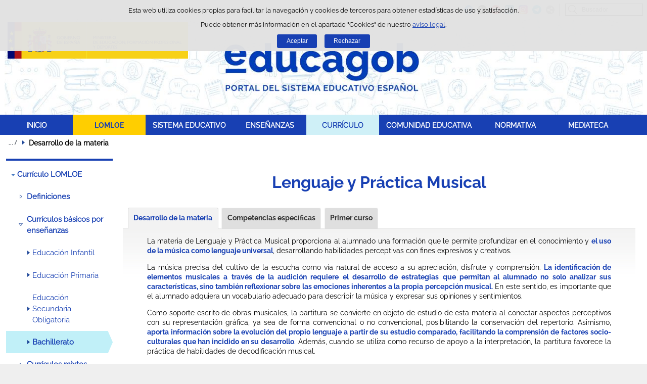

--- FILE ---
content_type: text/html;charset=UTF-8
request_url: https://educagob.educacionfpydeportes.gob.es/curriculo/curriculo-lomloe/menu-curriculos-basicos/bachillerato/materias/lenguaje-practica-musical/desarrollo.html
body_size: 14683
content:

<!DOCTYPE html>
<html lang="es">
	<head>
		

		<script id="head-gtm-cod">
			var codigosGTM = ["GTM-5NGDFBR","GTM-52P6F34"];
						var publicInstance = true;
		</script>
		

		<title>Lenguaje y Práctica Musical -  | Ministerio de Educación, Formación Profesional y Deportes</title>

		<meta http-equiv="Content-Type" content="text/html; charset=UTF-8">
		<meta http-equiv="X-UA-Compatible" content="IE=edge" />
		
		<meta name="description" content="La materia de Lenguaje y Práctica Musical proporciona al alumnado una formación que le permite profundizar en el conocimiento y el uso de la música co">
		<meta name="keywords" content="materia, desarrollo, Lenguaje y Práctica Musical, organización, bachillerato, MEFP, LOMLOE, Ministerio de Educación y Formación Profesional, España, EBAU, actual, asignatura, primer, curso, modalidad,">
		<meta name="viewport" content="width=device-width, initial-scale=1.0">

		<!-- INICIO - Tarjetas de RRSS -->
		<meta property="og:type" content="website" />
		<meta property="og:title" content="Lenguaje y Práctica Musical" />
		<meta property="og:description" content="La materia de Lenguaje y Práctica Musical proporciona al alumnado una formación que le permite profundizar en el conocimiento y el uso de la música co" />
		<meta name="twitter:card" content="summary_large_image" />
		<!-- FIN - Tarjetas RRSS -->

		 	<script>var mag_edit_Mode = false;</script>

			<link rel="stylesheet" href="/.resources/templating/base/css/estructura~2025-12-12-09-05-52-000~cache.css" media="all" />
			<link rel="stylesheet" href="/.resources/templating/tipografias~2025-11-03-08-40-24-000~cache.css" media="all" />
			<link rel="stylesheet" href="/.resources/templating/base/css/contenido~2025-11-03-08-40-10-000~cache.css" media="all" />
			<link rel="stylesheet" href="/.resources/templating/base/css/colorbox~2025-11-03-08-40-10-000~cache.css" media="all" />
			<link rel="stylesheet" href="/.resources/templating/base/css/portada~2025-11-03-08-40-10-000~cache.css" media="all" />
			<link rel="stylesheet" href="/.resources/templating/base/css/jquery-ui.structure.min~2025-11-03-08-40-10-000~cache.css" media="all" />
			<link rel="stylesheet" href="/.resources/templating/base/css/jquery-ui.theme.min~2025-11-03-08-40-10-000~cache.css" media="all" />
			<link rel="stylesheet" href="/.resources/templating/base/css/jquery-ui.min~2025-11-03-08-40-10-000~cache.css" media="all" />

			<script src="/.resources/templating/base/js/jquery.min~2025-11-03-08-40-12-000~cache.js"></script>
			<script src="/.resources/templating/base/js/responsive~2025-12-12-09-05-52-000~cache.js"></script>
			<script src="/.resources/templating/base/js/jstarget~2025-11-03-08-40-12-000~cache.js"></script>
			<script src="/.resources/templating/base/js/jquery.colorbox~2025-11-03-08-40-12-000~cache.js"></script>
			<script src="/.resources/templating/base/js/jquery.slides.min~2025-11-03-08-40-12-000~cache.js"></script>
			<script src="/.resources/templating/base/js/slides~2025-11-03-08-40-12-000~cache.js"></script>
			<script src="/.resources/templating/base/js/datepicker~2025-11-03-08-40-12-000~cache.js"></script>
			<script src="/.resources/templating/base/js/jquery-ui.min~2025-11-03-08-40-12-000~cache.js"></script>
			<script src="/.resources/templating/base/js/forms~2025-11-03-08-40-12-000~cache.js"></script>
			<script src="/.resources/templating/base/js/lib~2025-11-03-08-40-12-000~cache.js"></script>
			<script src="/.resources/templating/base/js/js.cookie~2025-11-03-08-40-12-000~cache.js"></script>
			<script src="/.resources/templating/base/js/gestion-cookies~2025-11-03-08-40-12-000~cache.js"></script>
			<script src="/.resources/templating/base/js/csld~2025-11-03-08-40-12-000~cache.js"></script>
			<script src="/.resources/templating/base/js/videos~2025-11-03-08-40-12-000~cache.js"></script>
			<script src="/.resources/templating/base/js/educaptcha~2025-12-12-09-05-52-000~cache.js"></script>


		
			<!-- headAdicional Micrositios -->
			<link rel="stylesheet" href="/.resources/templating/micrositios/educagob/css/tema~2025-12-03-10-53-22-000~cache.css" media="all" />
			<link rel="stylesheet" href="/.resources/templating/micrositios/educagob/css/tema-print~2025-11-03-09-40-18-000~cache.css" media="print" />	
			<script async="async" src="https://insuit.net/i4tservice/insuit-app.js"></script>

		<!--[if lt IE 9]>
		<script>
			document.createElement("nav");
			document.createElement("header");
			document.createElement("footer");
		</script>
		<![endif]-->
	</head>
	<!--[if lte IE 7]><body class="ie7"><![endif]-->
	<!--[if lte IE 8]><body class="ie8"><![endif]-->
	<!--[if !IE]><!--><body><!--<![endif]-->

			<div class="alertaModal" role="alertdialog" aria-label="Política de cookies">
				<div class="msg cookies oculto">
					<p>Esta web utiliza cookies propias para facilitar la navegación y cookies de terceros para obtener estadísticas de uso y satisfacción.</p>
					<p>Puede obtener más información en el apartado "Cookies" de nuestro <a rel="external" href="/comunes/aviso-legal.html#cookies">aviso legal</a>.</p>
					<div>
						<button type="button" id="aceptaCookies" value="Aceptar">Aceptar</button>
						<button type="button" id="rechazaCookies" value="Aceptar">Rechazar</button>
					</div>
				</div>
			</div>
		<a href="#contenedor" class="skip-link" tabindex="1">Saltar al contenido</a>
		<div id="fondo"	>
			<header>







	
	

	
	  


				<div id="navegacion-opciones" class="fixed"><!-- Contenedor de la barra de opciones-->

					<div id="navegacion">
							<div id="menu-rwd">
								<a href="#" id="btnMenu">
									<span class="ns">Menú</span>
								</a>
								<div class="global">
									<div class="encabezado">
										<p class="menu-secundario">Menú</p>
										<span class="cerrar">Cerrar</span>
									</div>
									<nav>
<ul><li><a href="/inicio.html" >INICIO </a></li><li class="abierto"><a href="/lomloe/debate-ley-eeaa.html" >LOMLOE </a><ul><li><a href="/lomloe/debate-ley-eeaa.html" >Desarrollo de la Ley de Ense&ntilde;anzas Art&iacute;sticas </a></li><li><a href="/lomloe/ley.html" >Ley de Educaci&oacute;n </a></li><li><a href="/lomloe/claves-objetivo-enfoques.html" >Claves, objetivo y enfoques </a></li><li><a href="/lomloe/respuestas.html" >Respuestas a nuevas exigencias sociales </a></li><li><a href="/lomloe/principios-fines.html" >Principios y fines </a></li><li><a href="/lomloe/calendario-implantacion.html" >Calendario de implantaci&oacute;n </a></li><li class="abierto"><a href="/lomloe/principales-novedades.html" >Principales novedades </a><ul><li class="abierto"><a href="/lomloe/principales-novedades/ensenanzas.html" >Ense&ntilde;anzas </a><ul><li><a href="/lomloe/principales-novedades/ensenanzas/infantil.html" >Educaci&oacute;n infantil </a></li><li><a href="/lomloe/principales-novedades/ensenanzas/primaria.html" >Educaci&oacute;n primaria </a></li><li><a href="/lomloe/principales-novedades/ensenanzas/eso.html" >Educaci&oacute;n Secundaria Obligatoria </a></li><li><a href="/lomloe/principales-novedades/ensenanzas/bachillerato.html" >Bachillerato </a></li><li><a href="/lomloe/principales-novedades/ensenanzas/formacion-profesional.html" >Formaci&oacute;n profesional </a></li><li><a href="/lomloe/principales-novedades/ensenanzas/acceso-admision.html" >Acceso y admisi&oacute;n en la universidad </a></li><li><a href="/lomloe/principales-novedades/ensenanzas/artisticas.html" >Ense&ntilde;anzas art&iacute;sticas </a></li></ul></li><li><a href="/lomloe/principales-novedades/alumnado-necesidades-especiales.html" >Alumnado con necesidades educativas especiales </a></li><li><a href="/lomloe/principales-novedades/equidad-lucha-segregacion.html" >Equidad y lucha contra la segregaci&oacute;n </a></li><li class="abierto"><a href="/lomloe/principales-novedades/centros-docentes.html" >Centros docentes </a><ul><li><a href="/lomloe/principales-novedades/centros-docentes/autonomia.html" >Autonom&iacute;a, participaci&oacute;n y gobierno </a></li></ul></li><li><a href="/lomloe/principales-novedades/evaluacion-inspeccion.html" >Evaluaci&oacute;n e inspecci&oacute;n del sistema educativo </a></li><li><a href="/lomloe/principales-novedades/planes-compromisos.html" >Planes y compromisos </a></li></ul></li><li><a href="/lomloe/cambios-curriculo.html" >Cambios en el curr&iacute;culo </a></li></ul></li><li class="abierto"><a href="/sistema-educativo.html" >SISTEMA EDUCATIVO </a><ul><li><a href="/sistema-educativo/marco-legal.html" >Marco legal del sistema educativo </a></li><li><a href="/sistema-educativo/evaluacion.html" >Evaluaci&oacute;n del sistema educativo </a></li><li><a href="/sistema-educativo/inspeccion-sistema-educativo.html" >Inspecci&oacute;n del sistema educativo </a></li><li><a href="/sistema-educativo/becas-ayudas.html" >Becas y ayudas al estudio </a></li></ul></li><li class="abierto"><a href="/ensenanzas.html" >ENSE&Ntilde;ANZAS </a><ul><li class="abierto"><a href="/ensenanzas/infantil.html" >Educaci&oacute;n Infantil </a><ul><li><a href="/ensenanzas/infantil/informacion-general.html" >Informaci&oacute;n general </a></li><li><a href="/ensenanzas/infantil/becas.html" >Becas, ayudas y premios </a></li><li><a href="/ensenanzas/infantil/recursos-educativos.html" >Recursos educativos  </a></li></ul></li><li class="abierto"><a href="/ensenanzas/primaria.html" >Educaci&oacute;n Primaria </a><ul><li class="abierto"><a href="/ensenanzas/primaria/informacion-general.html" >Informaci&oacute;n general </a><ul><li><a href="/ensenanzas/primaria/informacion-general/objetivos.html" >Objetivos </a></li><li><a href="/ensenanzas/primaria/informacion-general/organizacion.html" >Organizaci&oacute;n </a></li><li><a href="/ensenanzas/primaria/informacion-general/acceso.html" >Acceso </a></li><li><a href="/ensenanzas/primaria/informacion-general/evaluacion-y-promocion.html" >Evaluaci&oacute;n y promoci&oacute;n </a></li><li><a href="/ensenanzas/primaria/informacion-general/opciones-al-terminar.html" >Opciones al terminar </a></li></ul></li><li><a href="/ensenanzas/primaria/donde-estudiar.html" >D&oacute;nde estudiar </a></li><li><a href="/ensenanzas/primaria/becas.html" >Becas, ayudas y premios </a></li><li><a href="/ensenanzas/primaria/recursos-educativos.html" >Recursos educativos  </a></li></ul></li><li class="abierto"><a href="/ensenanzas/secundaria.html" >Educaci&oacute;n Secundaria Obligatoria </a><ul><li class="abierto"><a href="/ensenanzas/secundaria/informacion-general.html" >Informaci&oacute;n general </a><ul><li><a href="/ensenanzas/secundaria/informacion-general/objetivos.html" >Objetivos </a></li><li><a href="/ensenanzas/secundaria/informacion-general/organizacion.html" >Organizaci&oacute;n </a></li><li><a href="/ensenanzas/secundaria/informacion-general/acceso.html" >Acceso </a></li><li><a href="/ensenanzas/secundaria/informacion-general/evaluacion-promocion-y-titulacion.html" >Evaluaci&oacute;n, promoci&oacute;n y titulaci&oacute;n </a></li><li><a href="/ensenanzas/secundaria/informacion-general/opciones-al-terminar.html" >Opciones al terminar </a></li></ul></li><li><a href="/ensenanzas/secundaria/donde-estudiar.html" >D&oacute;nde estudiar </a></li><li><a href="/ensenanzas/secundaria/becas.html" >Becas, ayudas y premios </a></li><li><a href="/ensenanzas/secundaria/gestion-titulos.html" >Gesti&oacute;n de t&iacute;tulos </a></li><li><a href="/ensenanzas/secundaria/recursos-educativos.html" >Recursos educativos  </a></li></ul></li><li class="abierto"><a href="/ensenanzas/bachillerato.html" >Bachillerato </a><ul><li><a href="/ensenanzas/bachillerato/informacion-general.html" >Informaci&oacute;n general </a></li><li><a href="/ensenanzas/bachillerato/donde-estudiar.html" >D&oacute;nde estudiar </a></li><li><a href="/ensenanzas/bachillerato/becas.html" >Becas, ayudas y premios </a></li><li class="abierto"><a href="/ensenanzas/bachillerato/gestion-titulos.html" >Gesti&oacute;n de t&iacute;tulos </a><ul><li><a href="/ensenanzas/bachillerato/gestion-titulos/equivalencias-efectos-laborales.html" >Equivalencias con el T&iacute;tulo de Bachiller </a></li></ul></li><li><a href="/ensenanzas/bachillerato/recursos-educativos.html" >Recursos educativos  </a></li></ul></li><li><a href="/ensenanzas/fp.html" >Formaci&oacute;n profesional </a></li><li class="abierto"><a href="/ensenanzas/idiomas.html" >Ense&ntilde;anzas de idiomas </a><ul><li><a href="/ensenanzas/idiomas/informacion-general.html" >Informaci&oacute;n general </a></li><li><a href="/ensenanzas/idiomas/donde-estudiar.html" >D&oacute;nde estudiar </a></li><li><a href="https://www.educacionfpydeportes.gob.es/servicios-al-ciudadano/catalogo/estudiantes/becas-ayudas/para-estudiar/idiomas.html" rel="external">Becas, ayudas y premios </a></li><li><a href="/ensenanzas/idiomas/certificacion.html" >Gesti&oacute;n de t&iacute;tulos </a></li><li><a href="/ensenanzas/idiomas/recursos-educativos.html" >Recursos educativos </a></li></ul></li><li><a href="/ensenanzas/artisticas-nuevo-lea.html" >Ense&ntilde;anzas Art&iacute;sticas </a></li><li class="abierto"><a href="/ensenanzas/deportivas.html" >Ense&ntilde;anzas Deportivas </a><ul><li class="abierto"><a href="/ensenanzas/deportivas/grado-medio.html" >Informaci&oacute;n grado medio </a><ul><li><a href="/ensenanzas/deportivas/grado-medio/objetivos.html" >Objetivos </a></li><li><a href="/ensenanzas/deportivas/grado-medio/organizacion.html" >Organizaci&oacute;n </a></li><li><a href="/ensenanzas/deportivas/grado-medio/requisitos-acceso.html" >Acceso </a></li><li class="abierto"><a href="/ensenanzas/deportivas/grado-medio/especialidades.html" >Especialidades </a><ul><li class="abierto"><a href="/ensenanzas/deportivas/grado-medio/especialidades/tecnico-deportivo-atletismo.html" >Atletismo </a><ul><li><a href="/ensenanzas/deportivas/grado-medio/especialidades/tecnico-deportivo-atletismo/primer-nivel.html" >Ciclo inicial </a></li><li><a href="/ensenanzas/deportivas/grado-medio/especialidades/tecnico-deportivo-atletismo/segundo-nivel.html" >Ciclo final </a></li><li><a href="/ensenanzas/deportivas/grado-medio/especialidades/tecnico-deportivo-atletismo/referencia-legislativa.html" >Referencia legislativa </a></li></ul></li><li class="abierto"><a href="/ensenanzas/deportivas/grado-medio/especialidades/tecnico-deportivo-baloncesto.html" >Baloncesto </a><ul><li><a href="/ensenanzas/deportivas/grado-medio/especialidades/tecnico-deportivo-baloncesto/primer-nivel.html" >Ciclo inicial </a></li><li><a href="/ensenanzas/deportivas/grado-medio/especialidades/tecnico-deportivo-baloncesto/segundo-nivel.html" >Ciclo final </a></li><li><a href="/ensenanzas/deportivas/grado-medio/especialidades/tecnico-deportivo-baloncesto/referencia-legislativa.html" >Referencia legislativa </a></li></ul></li><li class="abierto"><a href="/ensenanzas/deportivas/grado-medio/especialidades/tecnico-deportivo-balonmano.html" >Balonmano </a><ul><li><a href="/ensenanzas/deportivas/grado-medio/especialidades/tecnico-deportivo-balonmano/primer-nivel.html" >Ciclo inicial </a></li><li><a href="/ensenanzas/deportivas/grado-medio/especialidades/tecnico-deportivo-balonmano/segundo-nivel.html" >Ciclo final </a></li><li><a href="/ensenanzas/deportivas/grado-medio/especialidades/tecnico-deportivo-balonmano/referencia-legislativa.html" >Referencia legislativa </a></li></ul></li><li class="abierto"><a href="/ensenanzas/deportivas/grado-medio/especialidades/tecnico-deportivo-buceo.html" >T&eacute;cnico deportivo en Buceo deportivo con Escafandra aut&oacute;noma </a><ul><li><a href="/ensenanzas/deportivas/grado-medio/especialidades/tecnico-deportivo-buceo/duracion.html" >Duraci&oacute;n </a></li><li><a href="/ensenanzas/deportivas/grado-medio/especialidades/tecnico-deportivo-buceo/requisitos-acceso.html" >Acceso </a></li><li><a href="/ensenanzas/deportivas/grado-medio/especialidades/tecnico-deportivo-buceo/que-aprender.html" >&iquest;Qu&eacute; voy a aprender y a hacer?  </a></li><li><a href="/ensenanzas/deportivas/grado-medio/especialidades/tecnico-deportivo-buceo/plan-de-formacion.html" >Plan de formaci&oacute;n </a></li><li><a href="/ensenanzas/deportivas/grado-medio/especialidades/tecnico-deportivo-buceo/opciones-al-terminar.html" >Opciones al terminar </a></li><li><a href="/ensenanzas/deportivas/grado-medio/especialidades/tecnico-deportivo-buceo/referencia-legislativa.html" >Referencia legislativa </a></li></ul></li><li class="abierto"><a href="/ensenanzas/deportivas/grado-medio/especialidades/tecnico-deportivo-esgrima.html" >T&eacute;cnico deportivo en Esgrima </a><ul><li><a href="/ensenanzas/deportivas/grado-medio/especialidades/tecnico-deportivo-esgrima/duracion.html" >Duraci&oacute;n </a></li><li><a href="/ensenanzas/deportivas/grado-medio/especialidades/tecnico-deportivo-esgrima/requisitos-acceso.html" >Acceso </a></li><li><a href="/ensenanzas/deportivas/grado-medio/especialidades/tecnico-deportivo-esgrima/que-aprender.html" >&iquest;Qu&eacute; voy a aprender y a hacer? </a></li><li><a href="/ensenanzas/deportivas/grado-medio/especialidades/tecnico-deportivo-esgrima/plan-de-formacion.html" >Plan de formaci&oacute;n </a></li><li><a href="/ensenanzas/deportivas/grado-medio/especialidades/tecnico-deportivo-esgrima/opciones-al-terminar.html" >Opciones al terminar </a></li><li><a href="/ensenanzas/deportivas/grado-medio/especialidades/tecnico-deportivo-esgrima/referencia-legislativa.html" >Referencia legislativa </a></li></ul></li><li class="abierto"><a href="/ensenanzas/deportivas/grado-medio/especialidades/tecnico-deportivo-esqui-alpino.html" >Esqu&iacute; Alpino </a><ul><li><a href="/ensenanzas/deportivas/grado-medio/especialidades/tecnico-deportivo-esqui-alpino/primer-nivel.html" >Primer nivel </a></li><li><a href="/ensenanzas/deportivas/grado-medio/especialidades/tecnico-deportivo-esqui-alpino/segundo-nivel.html" >Segundo nivel </a></li><li><a href="/ensenanzas/deportivas/grado-medio/especialidades/tecnico-deportivo-esqui-alpino/referencia-legislativa.html" >Referencia legislativa </a></li></ul></li><li class="abierto"><a href="/ensenanzas/deportivas/grado-medio/especialidades/tecnico-deportivo-esqui-fondo.html" >Esqu&iacute; de fondo </a><ul><li><a href="/ensenanzas/deportivas/grado-medio/especialidades/tecnico-deportivo-esqui-fondo/primer-nivel.html" >Primer nivel </a></li><li><a href="/ensenanzas/deportivas/grado-medio/especialidades/tecnico-deportivo-esqui-fondo/segundo-nivel.html" >Segundo nivel </a></li><li><a href="/ensenanzas/deportivas/grado-medio/especialidades/tecnico-deportivo-esqui-fondo/referencia-legislativa.html" >Referencia legislativa </a></li></ul></li><li class="abierto"><a href="/ensenanzas/deportivas/grado-medio/especialidades/tecnico-deportivo-snowboard.html" >Snowboard </a><ul><li><a href="/ensenanzas/deportivas/grado-medio/especialidades/tecnico-deportivo-snowboard/primer-nivel.html" >Primer nivel </a></li><li><a href="/ensenanzas/deportivas/grado-medio/especialidades/tecnico-deportivo-snowboard/segundo-nivel.html" >Segundo nivel </a></li><li><a href="/ensenanzas/deportivas/grado-medio/especialidades/tecnico-deportivo-snowboard/referencia-legislativa.html" >Referencia legislativa </a></li></ul></li><li class="abierto"><a href="/ensenanzas/deportivas/grado-medio/especialidades/tecnico-deportivo-espeleologia.html" >T&eacute;cnico deportivo en Espeleolog&iacute;a </a><ul><li><a href="/ensenanzas/deportivas/grado-medio/especialidades/tecnico-deportivo-espeleologia/duracion.html" >Duraci&oacute;n </a></li><li><a href="/ensenanzas/deportivas/grado-medio/especialidades/tecnico-deportivo-espeleologia/requisitos-acceso.html" >Acceso </a></li><li><a href="/ensenanzas/deportivas/grado-medio/especialidades/tecnico-deportivo-espeleologia/que-aprender.html" >&iquest;Qu&eacute; voy a aprender y a hacer? </a></li><li><a href="/ensenanzas/deportivas/grado-medio/especialidades/tecnico-deportivo-espeleologia/plan-de-formacion.html" >Plan de formaci&oacute;n </a></li><li><a href="/ensenanzas/deportivas/grado-medio/especialidades/tecnico-deportivo-espeleologia/opciones-al-terminar.html" >Opciones al terminar </a></li><li><a href="/ensenanzas/deportivas/grado-medio/especialidades/tecnico-deportivo-espeleologia/referencia-legislativa.html" >Referencia legislativa </a></li></ul></li><li class="abierto"><a href="/ensenanzas/deportivas/grado-medio/especialidades/tecnico-deportivo-futbol.html" >F&uacute;tbol </a><ul><li><a href="/ensenanzas/deportivas/grado-medio/especialidades/tecnico-deportivo-futbol/primer-nivel.html" >Primer nivel </a></li><li><a href="/ensenanzas/deportivas/grado-medio/especialidades/tecnico-deportivo-futbol/segundo-nivel.html" >Segundo nivel </a></li><li><a href="/ensenanzas/deportivas/grado-medio/especialidades/tecnico-deportivo-futbol/referencia-legislativa.html" >Referencia legislativa </a></li></ul></li><li class="abierto"><a href="/ensenanzas/deportivas/grado-medio/especialidades/tecnico-deportivo-futbol-sala.html" >F&uacute;tbol Sala </a><ul><li><a href="/ensenanzas/deportivas/grado-medio/especialidades/tecnico-deportivo-futbol-sala/primer-nivel.html" >Primer nivel </a></li><li><a href="/ensenanzas/deportivas/grado-medio/especialidades/tecnico-deportivo-futbol-sala/segundo-nivel.html" >Segundo nivel </a></li><li><a href="/ensenanzas/deportivas/grado-medio/especialidades/tecnico-deportivo-futbol-sala/referencia-legislativa.html" >Referencia legislativa </a></li></ul></li><li class="abierto"><a href="/ensenanzas/deportivas/grado-medio/especialidades/tecnico-deportivo-hipica-salto.html" >T&eacute;cnico deportivo en las disciplinas H&iacute;picas de Salto, Doma y Concurso completo </a><ul><li><a href="/ensenanzas/deportivas/grado-medio/especialidades/tecnico-deportivo-hipica-salto/duracion.html" >Duraci&oacute;n </a></li><li><a href="/ensenanzas/deportivas/grado-medio/especialidades/tecnico-deportivo-hipica-salto/requisitos-acceso.html" >Acceso </a></li><li><a href="/ensenanzas/deportivas/grado-medio/especialidades/tecnico-deportivo-hipica-salto/que-aprender.html" >&iquest;Qu&eacute; voy a aprender y a hacer? </a></li><li><a href="/ensenanzas/deportivas/grado-medio/especialidades/tecnico-deportivo-hipica-salto/plan-de-formacion.html" >Plan de formaci&oacute;n </a></li><li><a href="/ensenanzas/deportivas/grado-medio/especialidades/tecnico-deportivo-hipica-salto/opciones-al-terminar.html" >Opciones al terminar </a></li><li><a href="/ensenanzas/deportivas/grado-medio/especialidades/tecnico-deportivo-hipica-salto/referencia-legislativa.html" >Referencia legislativa </a></li></ul></li><li class="abierto"><a href="/ensenanzas/deportivas/grado-medio/especialidades/tecnico-deportivo-hipica-resistencia.html" >T&eacute;cnico deportivo en las disciplinas H&iacute;picas de Resistencia, Orientaci&oacute;n y Turismo Ecuestre </a><ul><li><a href="/ensenanzas/deportivas/grado-medio/especialidades/tecnico-deportivo-hipica-resistencia/duracion.html" >Duraci&oacute;n </a></li><li><a href="/ensenanzas/deportivas/grado-medio/especialidades/tecnico-deportivo-hipica-resistencia/requisitos-acceso.html" >Acceso </a></li><li><a href="/ensenanzas/deportivas/grado-medio/especialidades/tecnico-deportivo-hipica-resistencia/que-aprender.html" >&iquest;Qu&eacute; voy a aprender y a hacer? </a></li><li><a href="/ensenanzas/deportivas/grado-medio/especialidades/tecnico-deportivo-hipica-resistencia/plan-de-formacion.html" >Plan de formaci&oacute;n </a></li><li><a href="/ensenanzas/deportivas/grado-medio/especialidades/tecnico-deportivo-hipica-resistencia/opciones-al-terminar.html" >Opciones al terminar </a></li><li><a href="/ensenanzas/deportivas/grado-medio/especialidades/tecnico-deportivo-hipica-resistencia/referencia-legislativa.html" >Referencia legislativa </a></li></ul></li><li class="abierto"><a href="/ensenanzas/deportivas/grado-medio/especialidades/tecnico-deportivo-judo.html" >T&eacute;cnico deportivo en Judo y Defensa Personal </a><ul><li><a href="/ensenanzas/deportivas/grado-medio/especialidades/tecnico-deportivo-judo/duracion.html" >Duraci&oacute;n </a></li><li><a href="/ensenanzas/deportivas/grado-medio/especialidades/tecnico-deportivo-judo/requisitos-acceso.html" >Acceso </a></li><li><a href="/ensenanzas/deportivas/grado-medio/especialidades/tecnico-deportivo-judo/que-aprender.html" >&iquest;Qu&eacute; voy a aprender y a hacer? </a></li><li><a href="/ensenanzas/deportivas/grado-medio/especialidades/tecnico-deportivo-judo/plan-de-formacion.html" >Plan de formaci&oacute;n </a></li><li><a href="/ensenanzas/deportivas/grado-medio/especialidades/tecnico-deportivo-judo/opciones-terminar.html" >Opciones al terminar </a></li><li><a href="/ensenanzas/deportivas/grado-medio/especialidades/tecnico-deportivo-judo/referencia-legislativa.html" >Referencia legislativa </a></li></ul></li><li class="abierto"><a href="/ensenanzas/deportivas/grado-medio/especialidades/tecnico-deportivo-barrancos.html" >Barrancos </a><ul><li><a href="/ensenanzas/deportivas/grado-medio/especialidades/tecnico-deportivo-barrancos/primer-nivel.html" >Ciclo inicial </a></li><li><a href="/ensenanzas/deportivas/grado-medio/especialidades/tecnico-deportivo-barrancos/segundo-nivel.html" >Ciclo final </a></li><li><a href="/ensenanzas/deportivas/grado-medio/especialidades/tecnico-deportivo-barrancos/referencia-legislativa.html" >Referencia legislativa </a></li></ul></li><li class="abierto"><a href="/ensenanzas/deportivas/grado-medio/especialidades/tecnico-deportivo-escalada.html" >Escalada </a><ul><li><a href="/ensenanzas/deportivas/grado-medio/especialidades/tecnico-deportivo-escalada/primer-nivel.html" >Ciclo inicial </a></li><li><a href="/ensenanzas/deportivas/grado-medio/especialidades/tecnico-deportivo-escalada/segundo-nivel.html" >Ciclo final </a></li><li><a href="/ensenanzas/deportivas/grado-medio/especialidades/tecnico-deportivo-escalada/referencia-legislativa.html" >Referencia legislativa </a></li></ul></li><li class="abierto"><a href="/ensenanzas/deportivas/grado-medio/especialidades/tecnico-deportivo-media-montana.html" >Media Monta&ntilde;a </a><ul><li><a href="/ensenanzas/deportivas/grado-medio/especialidades/tecnico-deportivo-media-montana/primer-nivel.html" >Ciclo inicial </a></li><li><a href="/ensenanzas/deportivas/grado-medio/especialidades/tecnico-deportivo-media-montana/segundo-nivel.html" >Ciclo final </a></li><li><a href="/ensenanzas/deportivas/grado-medio/especialidades/tecnico-deportivo-media-montana/referencia-legislativa.html" >Referencia legislativa </a></li></ul></li><li class="abierto"><a href="/ensenanzas/deportivas/grado-medio/especialidades/tecnico-deportivo-salvamento-socorrismo.html" >T&eacute;cnico deportivo en Salvamento y Socorrismo </a><ul><li><a href="/ensenanzas/deportivas/grado-medio/especialidades/tecnico-deportivo-salvamento-socorrismo/duracion.html" >Duraci&oacute;n </a></li><li><a href="/ensenanzas/deportivas/grado-medio/especialidades/tecnico-deportivo-salvamento-socorrismo/requisitos-acceso.html" >Acceso </a></li><li><a href="/ensenanzas/deportivas/grado-medio/especialidades/tecnico-deportivo-salvamento-socorrismo/que-aprender.html" >&iquest;Qu&eacute; voy a aprender y a hacer? </a></li><li><a href="/ensenanzas/deportivas/grado-medio/especialidades/tecnico-deportivo-salvamento-socorrismo/plan-de-formacion.html" >Plan de formaci&oacute;n </a></li><li><a href="/ensenanzas/deportivas/grado-medio/especialidades/tecnico-deportivo-salvamento-socorrismo/opciones-al-terminar.html" >Opciones al terminar </a></li><li><a href="/ensenanzas/deportivas/grado-medio/especialidades/tecnico-deportivo-salvamento-socorrismo/referencia-legislativa.html" >Referencia legislativa </a></li></ul></li><li class="abierto"><a href="/ensenanzas/deportivas/grado-medio/especialidades/tecnico-deportivo-piraguismo-abravas.html" >T&eacute;cnico deportivo en Pirag&uuml;ismo de Aguas Bravas  </a><ul><li><a href="/ensenanzas/deportivas/grado-medio/especialidades/tecnico-deportivo-piraguismo-abravas/duracion.html" >Duraci&oacute;n </a></li><li><a href="/ensenanzas/deportivas/grado-medio/especialidades/tecnico-deportivo-piraguismo-abravas/requisitos-acceso.html" >Acceso </a></li><li><a href="/ensenanzas/deportivas/grado-medio/especialidades/tecnico-deportivo-piraguismo-abravas/que-aprender.html" >&iquest;Qu&eacute; voy a aprender y a hacer? </a></li><li><a href="/ensenanzas/deportivas/grado-medio/especialidades/tecnico-deportivo-piraguismo-abravas/plan-de-formacion.html" >Plan de formaci&oacute;n </a></li><li><a href="/ensenanzas/deportivas/grado-medio/especialidades/tecnico-deportivo-piraguismo-abravas/opciones-al-terminar.html" >Opciones al terminar </a></li><li><a href="/ensenanzas/deportivas/grado-medio/especialidades/tecnico-deportivo-piraguismo-abravas/referencia-legislativa.html" >Referencia legislativa </a></li></ul></li><li class="abierto"><a href="/ensenanzas/deportivas/grado-medio/especialidades/tecnico-deportivo-piraguismo-atranquilas.html" >T&eacute;cnico deportivo en Pirag&uuml;ismo de Aguas Tranquilas </a><ul><li><a href="/ensenanzas/deportivas/grado-medio/especialidades/tecnico-deportivo-piraguismo-atranquilas/duracion.html" >Duraci&oacute;n </a></li><li><a href="/ensenanzas/deportivas/grado-medio/especialidades/tecnico-deportivo-piraguismo-atranquilas/requisitos-acceso.html" >Acceso </a></li><li><a href="/ensenanzas/deportivas/grado-medio/especialidades/tecnico-deportivo-piraguismo-atranquilas/que-aprender.html" >&iquest;Qu&eacute; voy a aprender y a hacer? </a></li><li><a href="/ensenanzas/deportivas/grado-medio/especialidades/tecnico-deportivo-piraguismo-atranquilas/plan-de-formacion.html" >Plan de formaci&oacute;n </a></li><li><a href="/ensenanzas/deportivas/grado-medio/especialidades/tecnico-deportivo-piraguismo-atranquilas/opciones-al-terminar.html" >Opciones al terminar </a></li><li><a href="/ensenanzas/deportivas/grado-medio/especialidades/tecnico-deportivo-piraguismo-atranquilas/referencia-legislativa.html" >Referencia legislativa </a></li></ul></li><li class="abierto"><a href="/ensenanzas/deportivas/grado-medio/especialidades/tecnico-deportivo-piraguismo-recreativo-guia.html" >T&eacute;cnico deportivo en Pirag&uuml;ismo Recreativo Gu&iacute;a en Aguas Bravas  </a><ul><li><a href="/ensenanzas/deportivas/grado-medio/especialidades/tecnico-deportivo-piraguismo-recreativo-guia/duracion.html" >Duraci&oacute;n </a></li><li><a href="/ensenanzas/deportivas/grado-medio/especialidades/tecnico-deportivo-piraguismo-recreativo-guia/requisitos-acceso.html" >Acceso </a></li><li><a href="/ensenanzas/deportivas/grado-medio/especialidades/tecnico-deportivo-piraguismo-recreativo-guia/que-aprender.html" >&iquest;Qu&eacute; voy a aprender y a hacer? </a></li><li><a href="/ensenanzas/deportivas/grado-medio/especialidades/tecnico-deportivo-piraguismo-recreativo-guia/plan-de-formacion.html" >Plan de formaci&oacute;n </a></li><li><a href="/ensenanzas/deportivas/grado-medio/especialidades/tecnico-deportivo-piraguismo-recreativo-guia/opciones-al-terminar.html" >Opciones al terminar </a></li><li><a href="/ensenanzas/deportivas/grado-medio/especialidades/tecnico-deportivo-piraguismo-recreativo-guia/referencia-legislativa.html" >Referencia legislativa </a></li></ul></li><li class="abierto"><a href="/ensenanzas/deportivas/grado-medio/especialidades/tecnico-deportivo-vela-fijo.html" >T&eacute;cnico deportivo en Vela con Aparejo Fijo </a><ul><li><a href="/ensenanzas/deportivas/grado-medio/especialidades/tecnico-deportivo-vela-fijo/duracion.html" >Duraci&oacute;n </a></li><li><a href="/ensenanzas/deportivas/grado-medio/especialidades/tecnico-deportivo-vela-fijo/requisitos-acceso.html" >Acceso </a></li><li><a href="/ensenanzas/deportivas/grado-medio/especialidades/tecnico-deportivo-vela-fijo/que-aprender.html" >&iquest;Qu&eacute; voy a aprender y a hacer? </a></li><li><a href="/ensenanzas/deportivas/grado-medio/especialidades/tecnico-deportivo-vela-fijo/plan-de-formacion.html" >Plan de formaci&oacute;n </a></li><li><a href="/ensenanzas/deportivas/grado-medio/especialidades/tecnico-deportivo-vela-fijo/opciones-al-terminar.html" >Opciones al terminar </a></li><li><a href="/ensenanzas/deportivas/grado-medio/especialidades/tecnico-deportivo-vela-fijo/referencia-legislativa.html" >Referencia legislativa </a></li></ul></li><li class="abierto"><a href="/ensenanzas/deportivas/grado-medio/especialidades/tecnico-deportivo-vela-libre.html" >T&eacute;cnico deportivo en Vela con Aparejo Libre </a><ul><li><a href="/ensenanzas/deportivas/grado-medio/especialidades/tecnico-deportivo-vela-libre/duracion.html" >Duraci&oacute;n </a></li><li><a href="/ensenanzas/deportivas/grado-medio/especialidades/tecnico-deportivo-vela-libre/requisitos-acceso.html" >Acceso </a></li><li><a href="/ensenanzas/deportivas/grado-medio/especialidades/tecnico-deportivo-vela-libre/que-aprender.html" >&iquest;Qu&eacute; voy a aprender y a hacer? </a></li><li><a href="/ensenanzas/deportivas/grado-medio/especialidades/tecnico-deportivo-vela-libre/plan-de-formacion.html" >Plan de formaci&oacute;n </a></li><li><a href="/ensenanzas/deportivas/grado-medio/especialidades/tecnico-deportivo-vela-libre/opciones-al-terminar.html" >Opciones al terminar </a></li><li><a href="/ensenanzas/deportivas/grado-medio/especialidades/tecnico-deportivo-vela-libre/referencia-legislativa.html" >Referencia legislativa </a></li></ul></li></ul></li><li><a href="/ensenanzas/deportivas/grado-medio/evaluacion-promocion.html" >Evaluaci&oacute;n </a></li><li><a href="/ensenanzas/deportivas/grado-medio/opciones-al-terminar.html" >Opciones al terminar </a></li></ul></li><li class="abierto"><a href="/ensenanzas/deportivas/grado-superior.html" >Informaci&oacute;n grado superior </a><ul><li><a href="/ensenanzas/deportivas/grado-superior/objetivos.html" >Objetivos </a></li><li><a href="/ensenanzas/deportivas/grado-superior/organizacion.html" >Organizaci&oacute;n </a></li><li><a href="/ensenanzas/deportivas/grado-superior/requisitos-acceso.html" >Acceso </a></li><li class="abierto"><a href="/ensenanzas/deportivas/grado-superior/especialidades.html" >Especialidades </a><ul><li class="abierto"><a href="/ensenanzas/deportivas/grado-superior/especialidades/atletismo.html" >Atletismo </a><ul><li><a href="/ensenanzas/deportivas/grado-superior/especialidades/atletismo/objetivos.html" >Objetivos </a></li><li><a href="/ensenanzas/deportivas/grado-superior/especialidades/atletismo/plan-de-formacion.html" >Plan de formaci&oacute;n </a></li><li><a href="/ensenanzas/deportivas/grado-superior/especialidades/atletismo/opciones-al-terminar.html" >Opciones al terminar </a></li><li><a href="/ensenanzas/deportivas/grado-superior/especialidades/atletismo/referencia-legislativa.html" >Referencia legislativa </a></li></ul></li><li class="abierto"><a href="/ensenanzas/deportivas/grado-superior/especialidades/baloncesto.html" >Baloncesto </a><ul><li><a href="/ensenanzas/deportivas/grado-superior/especialidades/baloncesto/objetivos.html" >Objetivos </a></li><li><a href="/ensenanzas/deportivas/grado-superior/especialidades/baloncesto/plan-formacion.html" >Plan de formaci&oacute;n </a></li><li><a href="/ensenanzas/deportivas/grado-superior/especialidades/baloncesto/opciones-al-terminar.html" >Opciones al terminar </a></li><li><a href="/ensenanzas/deportivas/grado-superior/especialidades/baloncesto/referencia-legislativa.html" >Referencia legislativa </a></li></ul></li><li class="abierto"><a href="/ensenanzas/deportivas/grado-superior/especialidades/balonmano.html" >Balonmano </a><ul><li><a href="/ensenanzas/deportivas/grado-superior/especialidades/balonmano/objetivos.html" >Objetivos </a></li><li><a href="/ensenanzas/deportivas/grado-superior/especialidades/balonmano/plan-de-formacion.html" >Plan de formaci&oacute;n </a></li><li><a href="/ensenanzas/deportivas/grado-superior/especialidades/balonmano/opciones-al-terminar.html" >Opciones al terminar </a></li><li><a href="/ensenanzas/deportivas/grado-superior/especialidades/balonmano/referencia-legislativa.html" >Referencia legislativa </a></li></ul></li><li class="abierto"><a href="/ensenanzas/deportivas/grado-superior/especialidades/esqui-alpino.html" >Esqu&iacute; Alpino </a><ul><li><a href="/ensenanzas/deportivas/grado-superior/especialidades/esqui-alpino/objetivos.html" >Objetivos </a></li><li><a href="/ensenanzas/deportivas/grado-superior/especialidades/esqui-alpino/plan-de-formacion.html" >Plan de formaci&oacute;n </a></li><li><a href="/ensenanzas/deportivas/grado-superior/especialidades/esqui-alpino/opciones-al-terminar.html" >Opciones al terminar </a></li><li><a href="/ensenanzas/deportivas/grado-superior/especialidades/esqui-alpino/referencia-legislativa.html" >Referencia legislativa </a></li></ul></li><li class="abierto"><a href="/ensenanzas/deportivas/grado-superior/especialidades/esqui-fondo.html" >Esqu&iacute; de Fondo </a><ul><li><a href="/ensenanzas/deportivas/grado-superior/especialidades/esqui-fondo/objetivos.html" >Objetivos </a></li><li><a href="/ensenanzas/deportivas/grado-superior/especialidades/esqui-fondo/plan-de-formacion.html" >Plan de formaci&oacute;n </a></li><li><a href="/ensenanzas/deportivas/grado-superior/especialidades/esqui-fondo/opciones-al-terminar.html" >Opciones al terminar </a></li><li><a href="/ensenanzas/deportivas/grado-superior/especialidades/esqui-fondo/referencia-legislativa.html" >Referencia legislativa </a></li></ul></li><li class="abierto"><a href="/ensenanzas/deportivas/grado-superior/especialidades/esqui-montana.html" >Esqu&iacute; de Monta&ntilde;a </a><ul><li><a href="/ensenanzas/deportivas/grado-superior/especialidades/esqui-montana/objetivos.html" >Objetivos </a></li><li><a href="/ensenanzas/deportivas/grado-superior/especialidades/esqui-montana/plan-de-formacion.html" >Plan de formaci&oacute;n </a></li><li><a href="/ensenanzas/deportivas/grado-superior/especialidades/esqui-montana/opciones-al-terminar.html" >Opciones al terminar </a></li><li><a href="/ensenanzas/deportivas/grado-superior/especialidades/esqui-montana/referencia-legislativa.html" >Referencia legislativa </a></li></ul></li><li class="abierto"><a href="/ensenanzas/deportivas/grado-superior/especialidades/esqui-snowboard.html" >Snowboard </a><ul><li><a href="/ensenanzas/deportivas/grado-superior/especialidades/esqui-snowboard/objetivos.html" >Objetivos </a></li><li><a href="/ensenanzas/deportivas/grado-superior/especialidades/esqui-snowboard/plan-formacion.html" >Plan de formaci&oacute;n </a></li><li><a href="/ensenanzas/deportivas/grado-superior/especialidades/esqui-snowboard/opciones-al-terminar.html" >Opciones al terminar </a></li><li><a href="/ensenanzas/deportivas/grado-superior/especialidades/esqui-snowboard/referencia-legislativa.html" >Referencia legislativa </a></li></ul></li><li class="abierto"><a href="/ensenanzas/deportivas/grado-superior/especialidades/esgrima.html" >T&eacute;cnico deportivo superior en Esgrima </a><ul><li><a href="/ensenanzas/deportivas/grado-superior/especialidades/esgrima/duracion.html" >Duraci&oacute;n </a></li><li><a href="/ensenanzas/deportivas/grado-superior/especialidades/esgrima/requisitos-de-acceso.html" >Acceso </a></li><li><a href="/ensenanzas/deportivas/grado-superior/especialidades/esgrima/que-aprender.html" >&iquest;Qu&eacute; voy a aprender y hacer? </a></li><li><a href="/ensenanzas/deportivas/grado-superior/especialidades/esgrima/plan-de-formacion.html" >Plan de formaci&oacute;n </a></li><li><a href="/ensenanzas/deportivas/grado-superior/especialidades/esgrima/opciones-al-terminar.html" >Opciones al terminar </a></li><li><a href="/ensenanzas/deportivas/grado-superior/especialidades/esgrima/referencia-legislativa.html" >Referencia legislativa </a></li></ul></li><li class="abierto"><a href="/ensenanzas/deportivas/grado-superior/especialidades/futbol.html" >F&uacute;tbol </a><ul><li><a href="/ensenanzas/deportivas/grado-superior/especialidades/futbol/objetivos.html" >Objetivos </a></li><li><a href="/ensenanzas/deportivas/grado-superior/especialidades/futbol/plan-de-formacion.html" >Plan de formaci&oacute;n </a></li><li><a href="/ensenanzas/deportivas/grado-superior/especialidades/futbol/opciones-al-terminar.html" >Opciones al terminar </a></li><li><a href="/ensenanzas/deportivas/grado-superior/especialidades/futbol/referencia-legislativa.html" >Referencia legislativa </a></li></ul></li><li class="abierto"><a href="/ensenanzas/deportivas/grado-superior/especialidades/futbol-sala.html" >F&uacute;tbol Sala </a><ul><li><a href="/ensenanzas/deportivas/grado-superior/especialidades/futbol-sala/objetivos.html" >Objetivos </a></li><li><a href="/ensenanzas/deportivas/grado-superior/especialidades/futbol-sala/plan-de-formacion.html" >Plan de formaci&oacute;n </a></li><li><a href="/ensenanzas/deportivas/grado-superior/especialidades/futbol-sala/opciones-al-terminar.html" >Opciones al terminar </a></li><li><a href="/ensenanzas/deportivas/grado-superior/especialidades/futbol-sala/referencia-legislativa.html" >Referencia legislativa </a></li></ul></li><li class="abierto"><a href="/ensenanzas/deportivas/grado-superior/especialidades/hipica.html" >T&eacute;cnico deportivo Superior en H&iacute;pica </a><ul><li><a href="/ensenanzas/deportivas/grado-superior/especialidades/hipica/duracion.html" >Duraci&oacute;n </a></li><li><a href="/ensenanzas/deportivas/grado-superior/especialidades/hipica/requisitos-de-acceso.html" >Acceso </a></li><li><a href="/ensenanzas/deportivas/grado-superior/especialidades/hipica/que-aprender.html" >&iquest;Qu&eacute; voy a aprender y hacer? </a></li><li><a href="/ensenanzas/deportivas/grado-superior/especialidades/hipica/plan-de-formacion.html" >Plan de formaci&oacute;n </a></li><li><a href="/ensenanzas/deportivas/grado-superior/especialidades/hipica/opciones-al-terminar.html" >Opciones al terminar </a></li><li><a href="/ensenanzas/deportivas/grado-superior/especialidades/hipica/referencia-legislativa.html" >Referencia legislativa </a></li></ul></li><li class="abierto"><a href="/ensenanzas/deportivas/grado-superior/especialidades/judo.html" >T&eacute;cnico deportivo Superior en Judo y Defensa Personal </a><ul><li><a href="/ensenanzas/deportivas/grado-superior/especialidades/judo/duracion.html" >Duraci&oacute;n </a></li><li><a href="/ensenanzas/deportivas/grado-superior/especialidades/judo/requisitos-acceso.html" >Acceso </a></li><li><a href="/ensenanzas/deportivas/grado-superior/especialidades/judo/que-aprender.html" >&iquest;Qu&eacute; voy a aprender y hacer? </a></li><li><a href="/ensenanzas/deportivas/grado-superior/especialidades/judo/plan-formacion.html" >Plan de formaci&oacute;n </a></li><li><a href="/ensenanzas/deportivas/grado-superior/especialidades/judo/opciones-al-terminar.html" >Opciones al terminar </a></li><li><a href="/ensenanzas/deportivas/grado-superior/especialidades/judo/referencia-legislativa.html" >Referencia legislativa </a></li></ul></li><li class="abierto"><a href="/ensenanzas/deportivas/grado-superior/especialidades/alta-montana.html" >Alta Monta&ntilde;a </a><ul><li><a href="/ensenanzas/deportivas/grado-superior/especialidades/alta-montana/objetivos.html" >Objetivos </a></li><li><a href="/ensenanzas/deportivas/grado-superior/especialidades/alta-montana/plan-de-formacion.html" >Plan de formaci&oacute;n </a></li><li><a href="/ensenanzas/deportivas/grado-superior/especialidades/alta-montana/opciones-al-terminar.html" >Opciones al terminar </a></li><li><a href="/ensenanzas/deportivas/grado-superior/especialidades/alta-montana/referencia-legislativa.html" >Referencia legislativa </a></li></ul></li><li class="abierto"><a href="/ensenanzas/deportivas/grado-superior/especialidades/escalada.html" >Escalada </a><ul><li><a href="/ensenanzas/deportivas/grado-superior/especialidades/escalada/objetivos.html" >Objetivos </a></li><li><a href="/ensenanzas/deportivas/grado-superior/especialidades/escalada/plan-de-formacion.html" >Plan de formaci&oacute;n </a></li><li><a href="/ensenanzas/deportivas/grado-superior/especialidades/escalada/opciones-al-terminar.html" >Opciones al terminar </a></li><li><a href="/ensenanzas/deportivas/grado-superior/especialidades/escalada/referencia-legislativa.html" >Referencia legislativa </a></li></ul></li><li class="abierto"><a href="/ensenanzas/deportivas/grado-superior/especialidades/piraguismo-abravas.html" >T&eacute;cnico deportivo superior en Pirag&uuml;ismo de Aguas Bravas </a><ul><li><a href="/ensenanzas/deportivas/grado-superior/especialidades/piraguismo-abravas/duracion.html" >Duraci&oacute;n </a></li><li><a href="/ensenanzas/deportivas/grado-superior/especialidades/piraguismo-abravas/requisitos-de-acceso.html" >Acceso </a></li><li><a href="/ensenanzas/deportivas/grado-superior/especialidades/piraguismo-abravas/que-aprender.html" >&iquest;Qu&eacute; voy a aprender y hacer? </a></li><li><a href="/ensenanzas/deportivas/grado-superior/especialidades/piraguismo-abravas/plan-de-formacion.html" >Plan de formaci&oacute;n </a></li><li><a href="/ensenanzas/deportivas/grado-superior/especialidades/piraguismo-abravas/opciones-al-terminar.html" >Opciones al terminar </a></li><li><a href="/ensenanzas/deportivas/grado-superior/especialidades/piraguismo-abravas/referencia-legislativa.html" >Referencia legislativa </a></li></ul></li><li class="abierto"><a href="/ensenanzas/deportivas/grado-superior/especialidades/piraguismo-atranquilas.html" >T&eacute;cnico deportivo superior en Pirag&uuml;ismo de Aguas Tranquilas </a><ul><li><a href="/ensenanzas/deportivas/grado-superior/especialidades/piraguismo-atranquilas/duracion.html" >Duraci&oacute;n </a></li><li><a href="/ensenanzas/deportivas/grado-superior/especialidades/piraguismo-atranquilas/requisitos-de-acceso.html" >Acceso </a></li><li><a href="/ensenanzas/deportivas/grado-superior/especialidades/piraguismo-atranquilas/que-aprender.html" >&iquest;Qu&eacute; voy a aprender y hacer? </a></li><li><a href="/ensenanzas/deportivas/grado-superior/especialidades/piraguismo-atranquilas/plan-de-formacion.html" >Plan de formaci&oacute;n </a></li><li><a href="/ensenanzas/deportivas/grado-superior/especialidades/piraguismo-atranquilas/opciones-al-terminar.html" >Opciones al terminar </a></li><li><a href="/ensenanzas/deportivas/grado-superior/especialidades/piraguismo-atranquilas/referencia-legislativa.html" >Referencia legislativa </a></li></ul></li><li class="abierto"><a href="/ensenanzas/deportivas/grado-superior/especialidades/salvamento-socorrismo.html" >T&eacute;cnico Deportivo Superior en Salvamento y socorrismo. </a><ul><li><a href="/ensenanzas/deportivas/grado-superior/especialidades/salvamento-socorrismo/duracion.html" >Duraci&oacute;n </a></li><li><a href="/ensenanzas/deportivas/grado-superior/especialidades/salvamento-socorrismo/requisitos-de-acceso.html" >Acceso </a></li><li><a href="/ensenanzas/deportivas/grado-superior/especialidades/salvamento-socorrismo/que-aprender.html" >&iquest;Qu&eacute; voy a aprender y hacer? </a></li><li><a href="/ensenanzas/deportivas/grado-superior/especialidades/salvamento-socorrismo/plan-de-formacion.html" >Plan de formaci&oacute;n </a></li><li><a href="/ensenanzas/deportivas/grado-superior/especialidades/salvamento-socorrismo/opciones-al-terminar.html" >Opciones al terminar </a></li><li><a href="/ensenanzas/deportivas/grado-superior/especialidades/salvamento-socorrismo/referencia-legislativa.html" >Referencia legislativa </a></li></ul></li><li class="abierto"><a href="/ensenanzas/deportivas/grado-superior/especialidades/vela-aparejo-libre.html" >T&eacute;cnico Deportivo Superior en Vela con Aparejo Libre </a><ul><li><a href="/ensenanzas/deportivas/grado-superior/especialidades/vela-aparejo-libre/duracion.html" >Duraci&oacute;n </a></li><li><a href="/ensenanzas/deportivas/grado-superior/especialidades/vela-aparejo-libre/requisitos-acceso.html" >Requisitos de acceso </a></li><li><a href="/ensenanzas/deportivas/grado-superior/especialidades/vela-aparejo-libre/que-aprender.html" >&iquest;Qu&eacute; voy a aprender y hacer? </a></li><li><a href="/ensenanzas/deportivas/grado-superior/especialidades/vela-aparejo-libre/plan-de-formacion.html" >Plan de formaci&oacute;n </a></li><li><a href="/ensenanzas/deportivas/grado-superior/especialidades/vela-aparejo-libre/opciones-al-terminar.html" >Opciones al terminar </a></li><li><a href="/ensenanzas/deportivas/grado-superior/especialidades/vela-aparejo-libre/referencia-legislativa.html" >Referencia legislativa </a></li></ul></li></ul></li><li><a href="/ensenanzas/deportivas/grado-superior/evaluacion-promocion.html" >Evaluaci&oacute;n y promoci&oacute;n </a></li><li><a href="/ensenanzas/deportivas/grado-superior/opciones-al-terminar.html" >Opciones al terminar </a></li></ul></li><li><a href="/ensenanzas/deportivas/donde-estudiar.html" >D&oacute;nde estudiar </a></li><li><a href="/ensenanzas/deportivas/becas.html" >Becas, ayudas y premios </a></li><li><a href="/ensenanzas/deportivas/gestion-titulos.html" >Gesti&oacute;n de t&iacute;tulos </a></li><li><a href="/ensenanzas/deportivas/recursos-educativos.html" >Recursos educativos </a></li></ul></li><li><a href="https://www.universidades.gob.es/donde-estudiar/" rel="external">Ense&ntilde;anza universitaria </a></li><li class="abierto"><a href="/ensenanzas/personas-adultas.html" >Ense&ntilde;anza de personas adultas </a><ul><li class="abierto"><a href="/ensenanzas/personas-adultas/informacion-general.html" >Informaci&oacute;n general </a><ul><li><a href="/ensenanzas/personas-adultas/informacion-general/objetivos.html" >Objetivos </a></li><li><a href="/ensenanzas/personas-adultas/informacion-general/organizacion.html" >Organizaci&oacute;n </a></li><li><a href="/ensenanzas/personas-adultas/informacion-general/aula-mentor.html" >Aula Mentor </a></li></ul></li><li><a href="/ensenanzas/personas-adultas/becas1.html" >Becas y ayudas </a></li></ul></li></ul></li><li class="abierto miga"><a href="/curriculo.html" >CURR&Iacute;CULO </a><ul><li class="abierto miga"><a href="/curriculo/curriculo-lomloe.html" >Curr&iacute;culo LOMLOE </a><ul><li><a href="/curriculo/curriculo-lomloe/definiciones.html" >Definiciones </a></li><li class="abierto miga"><a href="/curriculo/curriculo-lomloe/menu-curriculos-basicos.html" >Curr&iacute;culos b&aacute;sicos por ense&ntilde;anzas </a><ul><li class="abierto"><a href="/curriculo/curriculo-lomloe/menu-curriculos-basicos/ed-infantil.html" >Educaci&oacute;n Infantil </a><ul><li><a href="/curriculo/curriculo-lomloe/menu-curriculos-basicos/ed-infantil/fines-principios-objetivos.html" >Fines, principios generales, principios pedag&oacute;gicos y objetivos </a></li><li class="abierto"><a href="/curriculo/curriculo-lomloe/menu-curriculos-basicos/ed-infantil/competencias-clave.html" >Competencias clave </a><ul><li><a href="/curriculo/curriculo-lomloe/menu-curriculos-basicos/ed-infantil/competencias-clave/ling.html" >Competencia en comunicaci&oacute;n ling&uuml;&iacute;stica </a></li><li><a href="/curriculo/curriculo-lomloe/menu-curriculos-basicos/ed-infantil/competencias-clave/plurilingue.html" >Competencia pluriling&uuml;e </a></li><li><a href="/curriculo/curriculo-lomloe/menu-curriculos-basicos/ed-infantil/competencias-clave/mat-ciencia-tec.html" >Competencia matem&aacute;tica y en ciencia, tecnolog&iacute;a e ingenier&iacute;a </a></li><li><a href="/curriculo/curriculo-lomloe/menu-curriculos-basicos/ed-infantil/competencias-clave/digital.html" >Competencia digital </a></li><li><a href="/curriculo/curriculo-lomloe/menu-curriculos-basicos/ed-infantil/competencias-clave/personal-social.html" >Competencia personal, social y de aprender a aprender </a></li><li><a href="/curriculo/curriculo-lomloe/menu-curriculos-basicos/ed-infantil/competencias-clave/ciudadana.html" >Competencia ciudadana </a></li><li><a href="/curriculo/curriculo-lomloe/menu-curriculos-basicos/ed-infantil/competencias-clave/emprendedora.html" >Competencia emprendedora </a></li><li><a href="/curriculo/curriculo-lomloe/menu-curriculos-basicos/ed-infantil/competencias-clave/conciencia-expresion-culturales.html" >Competencia en conciencia y expresi&oacute;n culturales </a></li></ul></li><li class="abierto"><a href="/curriculo/curriculo-lomloe/menu-curriculos-basicos/ed-infantil/areas/desarrollo-areas.html" >&Aacute;reas y competencias espec&iacute;ficas de la etapa </a><ul><li class="abierto"><a href="/curriculo/curriculo-lomloe/menu-curriculos-basicos/ed-infantil/areas/crecimiento-armonia.html" >Crecimiento en armon&iacute;a </a><ul><li><a href="/curriculo/curriculo-lomloe/menu-curriculos-basicos/ed-infantil/areas/crecimiento-armonia/criterios-evaluacion-primer-ciclo.html" >Crecimiento en armon&iacute;a: competencias espec&iacute;ficas, criterios de evaluaci&oacute;n y saberes b&aacute;sicos </a></li><li><a href="/curriculo/curriculo-lomloe/menu-curriculos-basicos/ed-infantil/areas/crecimiento-armonia/criterios-evaluacion-segundo-ciclo.html" >Crecimiento en armon&iacute;a: competencias espec&iacute;ficas, criterios de evaluaci&oacute;n y saberes b&aacute;sicos </a></li></ul></li><li class="abierto"><a href="/curriculo/curriculo-lomloe/menu-curriculos-basicos/ed-infantil/areas/descubrimiento.html" >Descubrimiento y exploraci&oacute;n del entorno </a><ul><li><a href="/curriculo/curriculo-lomloe/menu-curriculos-basicos/ed-infantil/areas/descubrimiento/criterios-evaluacion-primer-ciclo.html" >Descubrimiento y exploraci&oacute;n del entorno: competencias espec&iacute;ficas, criterios de evaluaci&oacute;n y saberes b&aacute;sicos </a></li><li><a href="/curriculo/curriculo-lomloe/menu-curriculos-basicos/ed-infantil/areas/descubrimiento/criterios-evaluacion-segundo-ciclo.html" >Descubrimiento y exploraci&oacute;n del entorno: competencias espec&iacute;ficas, criterios de evaluaci&oacute;n y saberes b&aacute;sicos </a></li></ul></li><li class="abierto"><a href="/curriculo/curriculo-lomloe/menu-curriculos-basicos/ed-infantil/areas/comunicacion.html" >Comunicaci&oacute;n y representaci&oacute;n de la realidad </a><ul><li><a href="/curriculo/curriculo-lomloe/menu-curriculos-basicos/ed-infantil/areas/comunicacion/criterios-evaluacion-primer-ciclo.html" >Comunicaci&oacute;n y representaci&oacute;n de la realidad: competencias espec&iacute;ficas, criterios de evaluaci&oacute;n y saberes b&aacute;sicos </a></li><li><a href="/curriculo/curriculo-lomloe/menu-curriculos-basicos/ed-infantil/areas/comunicacion/criterios-evaluacion-segundo-ciclo.html" >Comunicaci&oacute;n y representaci&oacute;n de la realidad: competencias espec&iacute;ficas, criterios de evaluaci&oacute;n y saberes b&aacute;sicos </a></li></ul></li></ul></li><li class="abierto"><a href="/curriculo/curriculo-lomloe/menu-curriculos-basicos/ed-infantil/comp-esp-criterios-evalua/primer-ciclo-infantil.html" >Competencias espec&iacute;ficas, criterios de evaluaci&oacute;n y saberes b&aacute;sicos por ciclo y &aacute;rea </a><ul><li class="abierto"><a href="/curriculo/curriculo-lomloe/menu-curriculos-basicos/ed-infantil/comp-esp-criterios-evalua/primer-ciclo-infantil/evaluacion-primerciclo-infantil.html" >Competencias, criterios de evaluaci&oacute;n y saberes b&aacute;sicos por &aacute;reas en primer ciclo </a><ul><li><a href="/curriculo/curriculo-lomloe/menu-curriculos-basicos/ed-infantil/comp-esp-criterios-evalua/primer-ciclo-infantil/evaluacion-primerciclo-infantil.html" >Competencias, criterios de evaluaci&oacute;n y saberes b&aacute;sicos por &aacute;reas </a></li></ul></li><li class="abierto"><a href="/curriculo/curriculo-lomloe/menu-curriculos-basicos/ed-infantil/comp-esp-criterios-evalua/segundo-ciclo-infantil/evaluacion-segundo-ciclo-infantil.html" >Competencias, criterios de evaluaci&oacute;n y saberes b&aacute;sicos por &aacute;reas en segundo ciclo </a><ul><li class="abierto"><a href="/curriculo/curriculo-lomloe/menu-curriculos-basicos/ed-infantil/comp-esp-criterios-evalua/segundo-ciclo-infantil/evaluacion-segundo-ciclo-infantil.html" >Competencias espec&iacute;ficas, criterios de evaluaci&oacute;n y saberes b&aacute;sicos por &aacute;reas </a><ul><li><a href="/curriculo/curriculo-lomloe/menu-curriculos-basicos/ed-infantil/comp-esp-criterios-evalua/segundo-ciclo-infantil/evaluacion-segundo-ciclo-infantil/crecimiento-armonia.html" >Crecimiento en armon&iacute;a </a></li><li><a href="/curriculo/curriculo-lomloe/menu-curriculos-basicos/ed-infantil/comp-esp-criterios-evalua/segundo-ciclo-infantil/evaluacion-segundo-ciclo-infantil/descubrimiento.html" >Descubrimiento y exploraci&oacute;n del entorno </a></li><li><a href="/curriculo/curriculo-lomloe/menu-curriculos-basicos/ed-infantil/comp-esp-criterios-evalua/segundo-ciclo-infantil/evaluacion-segundo-ciclo-infantil/comunicacion.html" >Comunicaci&oacute;n y representaci&oacute;n de la realidad </a></li></ul></li></ul></li></ul></li><li><a href="/curriculo/curriculo-lomloe/menu-curriculos-basicos/ed-infantil/situaciones-aprendizaje.html" >Situaciones de aprendizaje </a></li><li><a href="/curriculo/curriculo-lomloe/menu-curriculos-basicos/ed-infantil/curriculo-comunidades-autonomas.html" >Curr&iacute;culo de Educaci&oacute;n Infantil en las Comunidades Aut&oacute;nomas </a></li></ul></li><li class="abierto"><a href="/curriculo/curriculo-lomloe/menu-curriculos-basicos/ed-primaria.html" >Educaci&oacute;n Primaria </a><ul><li><a href="/curriculo/curriculo-lomloe/menu-curriculos-basicos/ed-primaria/fines-principios-objetivos.html" >Fines, principios generales, principios pedag&oacute;gicos y objetivos </a></li><li><a href="/curriculo/curriculo-lomloe/menu-curriculos-basicos/ed-primaria/perfil-salida.html" >Perfil de salida del alumnado al t&eacute;rmino de la ense&ntilde;anza b&aacute;sica </a></li><li class="abierto"><a href="/curriculo/curriculo-lomloe/menu-curriculos-basicos/ed-primaria/competencias-clave.html" >Competencias clave </a><ul><li><a href="/curriculo/curriculo-lomloe/menu-curriculos-basicos/ed-primaria/competencias-clave/ling.html" >Competencia en comunicaci&oacute;n ling&uuml;&iacute;stica </a></li><li><a href="/curriculo/curriculo-lomloe/menu-curriculos-basicos/ed-primaria/competencias-clave/plurilingue.html" >Competencia pluriling&uuml;e </a></li><li><a href="/curriculo/curriculo-lomloe/menu-curriculos-basicos/ed-primaria/competencias-clave/mat-ciencia-tec.html" >Competencia matem&aacute;tica y en ciencia, tecnolog&iacute;a e ingenier&iacute;a </a></li><li><a href="/curriculo/curriculo-lomloe/menu-curriculos-basicos/ed-primaria/competencias-clave/digital.html" >Competencia digital </a></li><li><a href="/curriculo/curriculo-lomloe/menu-curriculos-basicos/ed-primaria/competencias-clave/personal-social.html" >Competencia personal, social y de aprender a aprender </a></li><li><a href="/curriculo/curriculo-lomloe/menu-curriculos-basicos/ed-primaria/competencias-clave/ciudadana.html" >Competencia ciudadana </a></li><li><a href="/curriculo/curriculo-lomloe/menu-curriculos-basicos/ed-primaria/competencias-clave/emprendedora.html" >Competencia emprendedora </a></li><li><a href="/curriculo/curriculo-lomloe/menu-curriculos-basicos/ed-primaria/competencias-clave/conciencia-expresion-culturales.html" >Competencia en conciencia y expresi&oacute;n culturales </a></li></ul></li><li class="abierto"><a href="/curriculo/curriculo-lomloe/menu-curriculos-basicos/ed-primaria/areas/desarrollo-areas.html" >&Aacute;reas y competencias espec&iacute;ficas de la etapa </a><ul><li class="abierto"><a href="/curriculo/curriculo-lomloe/menu-curriculos-basicos/ed-primaria/areas/conocimiento-medio.html" >Conocimiento del medio natural, social y cultural </a><ul><li><a href="/curriculo/curriculo-lomloe/menu-curriculos-basicos/ed-primaria/areas/conocimiento-medio/criterios-evaluacion-primer-ciclo.html" >Competencias espec&iacute;ficas, criterios de evaluaci&oacute;n y saberes b&aacute;sicos: primer ciclo </a></li><li><a href="/curriculo/curriculo-lomloe/menu-curriculos-basicos/ed-primaria/areas/conocimiento-medio/criterios-evaluacion-segundociclo.html" >Competencias espec&iacute;ficas, criterios de evaluaci&oacute;n y saberes b&aacute;sicos: segundo ciclo </a></li><li><a href="/curriculo/curriculo-lomloe/menu-curriculos-basicos/ed-primaria/areas/conocimiento-medio/criterios-evaluacion-tercerciclo.html" >Competencias espec&iacute;ficas, criterios de evaluaci&oacute;n y saberes b&aacute;sicos: tercer ciclo </a></li></ul></li><li class="abierto"><a href="/curriculo/curriculo-lomloe/menu-curriculos-basicos/ed-primaria/areas/educacion-artistica.html" >Educaci&oacute;n art&iacute;stica </a><ul><li><a href="/curriculo/curriculo-lomloe/menu-curriculos-basicos/ed-primaria/areas/educacion-artistica/criterios-evaluacion-primer-ciclo.html" >Competencias espec&iacute;ficas, criterios de evaluaci&oacute;n y saberes b&aacute;sicos: primer ciclo </a></li><li><a href="/curriculo/curriculo-lomloe/menu-curriculos-basicos/ed-primaria/areas/educacion-artistica/criterios-evaluacion-segundo-ciclo.html" > Competencias espec&iacute;ficas, criterios de evaluaci&oacute;n y saberes b&aacute;sicos: segundo ciclo </a></li><li><a href="/curriculo/curriculo-lomloe/menu-curriculos-basicos/ed-primaria/areas/educacion-artistica/criterios-evaluacion-tercer-ciclo.html" >Competencias espec&iacute;ficas, criterios de evaluaci&oacute;n y saberes b&aacute;sicos: tercer ciclo </a></li></ul></li><li class="abierto"><a href="/curriculo/curriculo-lomloe/menu-curriculos-basicos/ed-primaria/areas/educacion-fisica.html" >Educaci&oacute;n f&iacute;sica </a><ul><li><a href="/curriculo/curriculo-lomloe/menu-curriculos-basicos/ed-primaria/areas/educacion-fisica/criterios-evaluacion-primer-ciclo.html" >Competencias espec&iacute;ficas, criterios de evaluaci&oacute;n y saberes b&aacute;sicos: primer ciclo </a></li><li><a href="/curriculo/curriculo-lomloe/menu-curriculos-basicos/ed-primaria/areas/educacion-fisica/criterios-evaluacion-segundo-ciclo.html" >Competencias espec&iacute;ficas, criterios de evaluaci&oacute;n y saberes b&aacute;sicos: segundo ciclo </a></li><li><a href="/curriculo/curriculo-lomloe/menu-curriculos-basicos/ed-primaria/areas/educacion-fisica/criterios-evaluacion-tercer-ciclo.html" >Competencias espec&iacute;ficas, criterios de evaluaci&oacute;n y saberes b&aacute;sicos: tercer ciclo </a></li></ul></li><li class="abierto"><a href="/curriculo/curriculo-lomloe/menu-curriculos-basicos/ed-primaria/areas/lengua-castellana.html" >Lengua castellana y Literatura </a><ul><li><a href="/curriculo/curriculo-lomloe/menu-curriculos-basicos/ed-primaria/areas/lengua-castellana/criterios-evaluacion-primer-ciclo.html" >Competencias espec&iacute;ficas, criterios de evaluaci&oacute;n y saberes b&aacute;sicos: primer ciclo </a></li><li><a href="/curriculo/curriculo-lomloe/menu-curriculos-basicos/ed-primaria/areas/lengua-castellana/criterios-evaluacion-segundo-ciclo.html" >Competencias espec&iacute;ficas, criterios de evaluaci&oacute;n y saberes b&aacute;sicos: segundo ciclo </a></li><li><a href="/curriculo/curriculo-lomloe/menu-curriculos-basicos/ed-primaria/areas/lengua-castellana/criterios-evaluacion-tercer-ciclo.html" >Competencias espec&iacute;ficas, criterios de evaluaci&oacute;n y saberes b&aacute;sicos: tercer ciclo </a></li></ul></li><li class="abierto"><a href="/curriculo/curriculo-lomloe/menu-curriculos-basicos/ed-primaria/areas/lengua-extranjera.html" >Lengua extranjera </a><ul><li><a href="/curriculo/curriculo-lomloe/menu-curriculos-basicos/ed-primaria/areas/lengua-extranjera/criterios-evaluacion-primer-ciclo.html" >Competencias espec&iacute;ficas, criterios de evaluaci&oacute;n y saberes b&aacute;sicos: primer ciclo </a></li><li><a href="/curriculo/curriculo-lomloe/menu-curriculos-basicos/ed-primaria/areas/lengua-extranjera/criterios-evaluacion-segundo-ciclo.html" >Competencias espec&iacute;ficas, criterios de evaluaci&oacute;n y saberes b&aacute;sicos: segundo ciclo </a></li><li><a href="/curriculo/curriculo-lomloe/menu-curriculos-basicos/ed-primaria/areas/lengua-extranjera/criterios-evaluacion-tercer-ciclo.html" >Competencias espec&iacute;ficas, criterios de evaluaci&oacute;n y saberes b&aacute;sicos: tercer ciclo </a></li></ul></li><li class="abierto"><a href="/curriculo/curriculo-lomloe/menu-curriculos-basicos/ed-primaria/areas/matematicas.html" >Matem&aacute;ticas </a><ul><li><a href="/curriculo/curriculo-lomloe/menu-curriculos-basicos/ed-primaria/areas/matematicas/criterios-evaluacion-primer-ciclo.html" >Competencias espec&iacute;ficas, criterios de evaluaci&oacute;n y saberes b&aacute;sicos: primer ciclo </a></li><li><a href="/curriculo/curriculo-lomloe/menu-curriculos-basicos/ed-primaria/areas/matematicas/criterios-evaluacion-segundo-ciclo.html" >Competencias espec&iacute;ficas, criterios de evaluaci&oacute;n y saberes b&aacute;sicos: segundo ciclo </a></li><li><a href="/curriculo/curriculo-lomloe/menu-curriculos-basicos/ed-primaria/areas/matematicas/criterios-evaluacion-tercer-ciclo.html" >Competencias espec&iacute;ficas, criterios de evaluaci&oacute;n y saberes b&aacute;sicos: tercer ciclo </a></li></ul></li><li class="abierto"><a href="/curriculo/curriculo-lomloe/menu-curriculos-basicos/ed-primaria/areas/educacion-valores.html" >Educaci&oacute;n en valores c&iacute;vicos y &eacute;ticos </a><ul><li><a href="/curriculo/curriculo-lomloe/menu-curriculos-basicos/ed-primaria/areas/educacion-valores/criterios-evaluacion-tercer-ciclo.html" >Competencias espec&iacute;ficas, criterios de evaluaci&oacute;n y saberes b&aacute;sicos: tercer ciclo </a></li></ul></li><li><a href="/curriculo/curriculo-lomloe/menu-curriculos-basicos/ed-primaria/areas/ensenanzas-religion.html" >Ense&ntilde;anzas de religi&oacute;n </a></li></ul></li><li class="abierto"><a href="/curriculo/curriculo-lomloe/menu-curriculos-basicos/ed-primaria/comp-evaluacion-saberes/primer-ciclo.html" >Competencias espec&iacute;ficas, criterios de evaluaci&oacute;n y saberes b&aacute;sicos por ciclo y &aacute;rea </a><ul><li><a href="/curriculo/curriculo-lomloe/menu-curriculos-basicos/ed-primaria/comp-evaluacion-saberes/primer-ciclo.html" >Primer ciclo </a></li><li><a href="/curriculo/curriculo-lomloe/menu-curriculos-basicos/ed-primaria/comp-evaluacion-saberes/segundo-ciclo.html" >Segundo ciclo </a></li><li><a href="/curriculo/curriculo-lomloe/menu-curriculos-basicos/ed-primaria/comp-evaluacion-saberes/tercer-ciclo.html" >Tercer ciclo </a></li></ul></li><li><a href="/curriculo/curriculo-lomloe/menu-curriculos-basicos/ed-primaria/situaciones-aprendizaje.html" >Situaciones de aprendizaje </a></li><li><a href="/curriculo/curriculo-lomloe/menu-curriculos-basicos/ed-primaria/curriculo-comunidades-autonomas.html" >Curr&iacute;culo de Educaci&oacute;n Primaria en las Comunidades Aut&oacute;nomas </a></li></ul></li><li class="abierto"><a href="/curriculo/curriculo-lomloe/menu-curriculos-basicos/ed-secundaria-obligatoria.html" >Educaci&oacute;n Secundaria Obligatoria </a><ul><li><a href="/curriculo/curriculo-lomloe/menu-curriculos-basicos/ed-secundaria-obligatoria/fines-principios-objetivos.html" >Fines, principios generales, principios pedag&oacute;gicos y objetivos </a></li><li><a href="/curriculo/curriculo-lomloe/menu-curriculos-basicos/ed-secundaria-obligatoria/perfil-salida.html" >Perfil de salida del alumnado al t&eacute;rmino de la ense&ntilde;anza b&aacute;sica </a></li><li class="abierto"><a href="/curriculo/curriculo-lomloe/menu-curriculos-basicos/ed-secundaria-obligatoria/competencias-clave.html" >Competencias clave </a><ul><li><a href="/curriculo/curriculo-lomloe/menu-curriculos-basicos/ed-secundaria-obligatoria/competencias-clave/ling.html" >Competencia en comunicaci&oacute;n ling&uuml;&iacute;stica </a></li><li><a href="/curriculo/curriculo-lomloe/menu-curriculos-basicos/ed-secundaria-obligatoria/competencias-clave/plurilingue.html" >Competencia pluriling&uuml;e </a></li><li><a href="/curriculo/curriculo-lomloe/menu-curriculos-basicos/ed-secundaria-obligatoria/competencias-clave/mat-ciencia-tec.html" >Competencia matem&aacute;tica y en ciencia, tecnolog&iacute;a e ingenier&iacute;a </a></li><li><a href="/curriculo/curriculo-lomloe/menu-curriculos-basicos/ed-secundaria-obligatoria/competencias-clave/digital.html" >Competencia digital </a></li><li><a href="/curriculo/curriculo-lomloe/menu-curriculos-basicos/ed-secundaria-obligatoria/competencias-clave/personal-social.html" >Competencia personal, social y de aprender a aprender </a></li><li><a href="/curriculo/curriculo-lomloe/menu-curriculos-basicos/ed-secundaria-obligatoria/competencias-clave/ciudadana.html" >Competencia ciudadana </a></li><li><a href="/curriculo/curriculo-lomloe/menu-curriculos-basicos/ed-secundaria-obligatoria/competencias-clave/emprendedora.html" >Competencia emprendedora </a></li><li><a href="/curriculo/curriculo-lomloe/menu-curriculos-basicos/ed-secundaria-obligatoria/competencias-clave/conciencia-expresion-culturales.html" >Competencia en conciencia y expresi&oacute;n culturales </a></li></ul></li><li class="abierto"><a href="/curriculo/curriculo-lomloe/menu-curriculos-basicos/ed-secundaria-obligatoria/materias/desarrollo-materias.html" >Materias </a><ul><li class="abierto"><a href="/curriculo/curriculo-lomloe/menu-curriculos-basicos/ed-secundaria-obligatoria/materias/biologia-geologia.html" >Biolog&iacute;a y Geolog&iacute;a </a><ul><li><a href="/curriculo/curriculo-lomloe/menu-curriculos-basicos/ed-secundaria-obligatoria/materias/biologia-geologia/desarrollo.html" >Desarrollo de la materia </a></li><li><a href="/curriculo/curriculo-lomloe/menu-curriculos-basicos/ed-secundaria-obligatoria/materias/biologia-geologia/competencias-especificas.html" >Competencias espec&iacute;ficas </a></li><li><a href="/curriculo/curriculo-lomloe/menu-curriculos-basicos/ed-secundaria-obligatoria/materias/biologia-geologia/criterios-evaluacion-primer-tercer-curso.html" >De primer a tercer curso </a></li><li><a href="/curriculo/curriculo-lomloe/menu-curriculos-basicos/ed-secundaria-obligatoria/materias/biologia-geologia/criterios-evaluacion-cuarto-curso.html" >Cuarto curso </a></li></ul></li><li class="abierto"><a href="/curriculo/curriculo-lomloe/menu-curriculos-basicos/ed-secundaria-obligatoria/materias/educacion-fisica.html" >Educaci&oacute;n F&iacute;sica </a><ul><li><a href="/curriculo/curriculo-lomloe/menu-curriculos-basicos/ed-secundaria-obligatoria/materias/educacion-fisica/desarrollo-edfisica.html" >Desarrollo de la materia </a></li><li><a href="/curriculo/curriculo-lomloe/menu-curriculos-basicos/ed-secundaria-obligatoria/materias/educacion-fisica/competencias-especificas.html" >Competencias espec&iacute;ficas </a></li><li><a href="/curriculo/curriculo-lomloe/menu-curriculos-basicos/ed-secundaria-obligatoria/materias/educacion-fisica/criterios-evaluacion-primer-segundo-curso.html" >Primer y segundo curso </a></li><li><a href="/curriculo/curriculo-lomloe/menu-curriculos-basicos/ed-secundaria-obligatoria/materias/educacion-fisica/criterios-evaluacion-tercer-cuarto-curso.html" >Tercer y cuarto curso </a></li></ul></li><li class="abierto"><a href="/curriculo/curriculo-lomloe/menu-curriculos-basicos/ed-secundaria-obligatoria/materias/educacion-plastica-visu.html" >Educaci&oacute;n Pl&aacute;stica, Visual y Audiovisual </a><ul><li><a href="/curriculo/curriculo-lomloe/menu-curriculos-basicos/ed-secundaria-obligatoria/materias/educacion-plastica-visu/desarrollo.html" >Desarrollo de la materia </a></li><li><a href="/curriculo/curriculo-lomloe/menu-curriculos-basicos/ed-secundaria-obligatoria/materias/educacion-plastica-visu/competencias-especificas.html" >Competencias espec&iacute;ficas </a></li><li><a href="/curriculo/curriculo-lomloe/menu-curriculos-basicos/ed-secundaria-obligatoria/materias/educacion-plastica-visu/criterios-evaluacion-primer-tercer-curso.html" >De primer a tercer curso </a></li></ul></li><li class="abierto"><a href="/curriculo/curriculo-lomloe/menu-curriculos-basicos/ed-secundaria-obligatoria/materias/fisica-quimica.html" >F&iacute;sica y Qu&iacute;mica </a><ul><li><a href="/curriculo/curriculo-lomloe/menu-curriculos-basicos/ed-secundaria-obligatoria/materias/fisica-quimica/desarrollo.html" >Desarrollo de la materia </a></li><li><a href="/curriculo/curriculo-lomloe/menu-curriculos-basicos/ed-secundaria-obligatoria/materias/fisica-quimica/competencias-especificas.html" >Competencias espec&iacute;ficas </a></li><li><a href="/curriculo/curriculo-lomloe/menu-curriculos-basicos/ed-secundaria-obligatoria/materias/fisica-quimica/criterios-eval-primer-tercer-curso.html" >De primer a tercer curso </a></li><li><a href="/curriculo/curriculo-lomloe/menu-curriculos-basicos/ed-secundaria-obligatoria/materias/fisica-quimica/criterios-eval-cuarto-curso.html" >Cuarto curso </a></li></ul></li><li class="abierto"><a href="/curriculo/curriculo-lomloe/menu-curriculos-basicos/ed-secundaria-obligatoria/materias/geografia-historia.html" >Geograf&iacute;a e Historia </a><ul><li><a href="/curriculo/curriculo-lomloe/menu-curriculos-basicos/ed-secundaria-obligatoria/materias/geografia-historia/desarrollo.html" >Desarrollo de la materia </a></li><li><a href="/curriculo/curriculo-lomloe/menu-curriculos-basicos/ed-secundaria-obligatoria/materias/geografia-historia/competencias-especificas.html" >Competencias espec&iacute;ficas </a></li><li><a href="/curriculo/curriculo-lomloe/menu-curriculos-basicos/ed-secundaria-obligatoria/materias/geografia-historia/criterios-eval-primer-segundo-curso.html" >Primer y segundo curso </a></li><li><a href="/curriculo/curriculo-lomloe/menu-curriculos-basicos/ed-secundaria-obligatoria/materias/geografia-historia/criterios-eval-cuarto-curso.html" >Tercer y cuarto curso </a></li></ul></li><li class="abierto"><a href="/curriculo/curriculo-lomloe/menu-curriculos-basicos/ed-secundaria-obligatoria/materias/lengua-castellana.html" >Lengua Castellana y Literatura </a><ul><li><a href="/curriculo/curriculo-lomloe/menu-curriculos-basicos/ed-secundaria-obligatoria/materias/lengua-castellana/desarrollo.html" >Desarrollo de la materia </a></li><li><a href="/curriculo/curriculo-lomloe/menu-curriculos-basicos/ed-secundaria-obligatoria/materias/lengua-castellana/competencias-especificas.html" >Competencias espec&iacute;ficas </a></li><li><a href="/curriculo/curriculo-lomloe/menu-curriculos-basicos/ed-secundaria-obligatoria/materias/lengua-castellana/criterios-eval-primer-segundo-curso.html" >Primer y segundo curso </a></li><li><a href="/curriculo/curriculo-lomloe/menu-curriculos-basicos/ed-secundaria-obligatoria/materias/lengua-castellana/criterios-eval-tercer-cuarto-curso.html" >Tercer y cuarto curso </a></li></ul></li><li class="abierto"><a href="/curriculo/curriculo-lomloe/menu-curriculos-basicos/ed-secundaria-obligatoria/materias/lengua-extranjera.html" >Lengua Extranjera </a><ul><li><a href="/curriculo/curriculo-lomloe/menu-curriculos-basicos/ed-secundaria-obligatoria/materias/lengua-extranjera/desarrollo.html" >Desarrollo de la materia </a></li><li><a href="/curriculo/curriculo-lomloe/menu-curriculos-basicos/ed-secundaria-obligatoria/materias/lengua-extranjera/competencias-especificas.html" >Competencias espec&iacute;ficas </a></li><li><a href="/curriculo/curriculo-lomloe/menu-curriculos-basicos/ed-secundaria-obligatoria/materias/lengua-extranjera/criterios-eval-primer-segundo-curso.html" >Primer y segundo curso </a></li><li><a href="/curriculo/curriculo-lomloe/menu-curriculos-basicos/ed-secundaria-obligatoria/materias/lengua-extranjera/criterios-eval-tercer-cuarto-curso.html" >Tercer y cuarto curso </a></li></ul></li><li class="abierto"><a href="/curriculo/curriculo-lomloe/menu-curriculos-basicos/ed-secundaria-obligatoria/materias/matematicas.html" >Matem&aacute;ticas </a><ul><li><a href="/curriculo/curriculo-lomloe/menu-curriculos-basicos/ed-secundaria-obligatoria/materias/matematicas/desarrollo.html" >Desarrollo de la materia </a></li><li><a href="/curriculo/curriculo-lomloe/menu-curriculos-basicos/ed-secundaria-obligatoria/materias/matematicas/competencias-especificas.html" >Competencias espec&iacute;ficas </a></li><li><a href="/curriculo/curriculo-lomloe/menu-curriculos-basicos/ed-secundaria-obligatoria/materias/matematicas/criterios-evaluacion-primer-tercer-curso.html" >De primer a tercer curso </a></li><li><a href="/curriculo/curriculo-lomloe/menu-curriculos-basicos/ed-secundaria-obligatoria/materias/matematicas/criterios-eval-mates-a-cuarto-curso.html" >Cuarto curso - Matem&aacute;ticas A </a></li><li><a href="/curriculo/curriculo-lomloe/menu-curriculos-basicos/ed-secundaria-obligatoria/materias/matematicas/criterios-eval-mates-b-cuarto-curso.html" >Cuarto curso - Matem&aacute;ticas B </a></li></ul></li><li class="abierto"><a href="/curriculo/curriculo-lomloe/menu-curriculos-basicos/ed-secundaria-obligatoria/materias/musica.html" >M&uacute;sica </a><ul><li><a href="/curriculo/curriculo-lomloe/menu-curriculos-basicos/ed-secundaria-obligatoria/materias/musica/desarrollo.html" >Desarrollo de la materia </a></li><li><a href="/curriculo/curriculo-lomloe/menu-curriculos-basicos/ed-secundaria-obligatoria/materias/musica/competencias-especificas.html" >Competencias espec&iacute;ficas </a></li><li><a href="/curriculo/curriculo-lomloe/menu-curriculos-basicos/ed-secundaria-obligatoria/materias/musica/criterios-eval-primer-tercer-curso.html" >De primer a tercer curso </a></li><li><a href="/curriculo/curriculo-lomloe/menu-curriculos-basicos/ed-secundaria-obligatoria/materias/musica/criterios-evaluacion-cuarto-curso.html" >Cuarto curso </a></li></ul></li><li class="abierto"><a href="/curriculo/curriculo-lomloe/menu-curriculos-basicos/ed-secundaria-obligatoria/materias/tecno-digitali.html" >Tecnolog&iacute;a y Digitalizaci&oacute;n </a><ul><li><a href="/curriculo/curriculo-lomloe/menu-curriculos-basicos/ed-secundaria-obligatoria/materias/tecno-digitali/desarrollo.html" >Desarrollo de la materia </a></li><li><a href="/curriculo/curriculo-lomloe/menu-curriculos-basicos/ed-secundaria-obligatoria/materias/tecno-digitali/competencias-especificas.html" >Competencias espec&iacute;ficas </a></li><li><a href="/curriculo/curriculo-lomloe/menu-curriculos-basicos/ed-secundaria-obligatoria/materias/tecno-digitali/criterios-evaluacion-primer-tercer-curso.html" >De primer a tercer curso </a></li></ul></li><li class="abierto"><a href="/curriculo/curriculo-lomloe/menu-curriculos-basicos/ed-secundaria-obligatoria/materias/digitalizacion.html" >Digitalizaci&oacute;n </a><ul><li><a href="/curriculo/curriculo-lomloe/menu-curriculos-basicos/ed-secundaria-obligatoria/materias/digitalizacion/desarrollo.html" >Desarrollo de la materia </a></li><li><a href="/curriculo/curriculo-lomloe/menu-curriculos-basicos/ed-secundaria-obligatoria/materias/digitalizacion/competencias-especificas.html" >Competencias espec&iacute;ficas </a></li><li><a href="/curriculo/curriculo-lomloe/menu-curriculos-basicos/ed-secundaria-obligatoria/materias/digitalizacion/criterios-evaluacion-cuarto-curso.html" >Cuarto curso </a></li></ul></li><li class="abierto"><a href="/curriculo/curriculo-lomloe/menu-curriculos-basicos/ed-secundaria-obligatoria/materias/economia-empr.html" >Econom&iacute;a y Emprendimiento </a><ul><li><a href="/curriculo/curriculo-lomloe/menu-curriculos-basicos/ed-secundaria-obligatoria/materias/economia-empr/desarrollo.html" >Desarrollo de la materia </a></li><li><a href="/curriculo/curriculo-lomloe/menu-curriculos-basicos/ed-secundaria-obligatoria/materias/economia-empr/competencias-especificas.html" >Competencias espec&iacute;ficas </a></li><li><a href="/curriculo/curriculo-lomloe/menu-curriculos-basicos/ed-secundaria-obligatoria/materias/economia-empr/criterios-evaluacion-cuarto-curso.html" >Cuarto curso </a></li></ul></li><li class="abierto"><a href="/curriculo/curriculo-lomloe/menu-curriculos-basicos/ed-secundaria-obligatoria/materias/expre-artist.html" >Expresi&oacute;n Art&iacute;stica </a><ul><li><a href="/curriculo/curriculo-lomloe/menu-curriculos-basicos/ed-secundaria-obligatoria/materias/expre-artist/desarrollo.html" >Desarrollo de la materia </a></li><li><a href="/curriculo/curriculo-lomloe/menu-curriculos-basicos/ed-secundaria-obligatoria/materias/expre-artist/competencias-especificas.html" >Competencias espec&iacute;ficas </a></li><li><a href="/curriculo/curriculo-lomloe/menu-curriculos-basicos/ed-secundaria-obligatoria/materias/expre-artist/criterios-evaluacion-cuarto-curso.html" >Cuarto curso </a></li></ul></li><li class="abierto"><a href="/curriculo/curriculo-lomloe/menu-curriculos-basicos/ed-secundaria-obligatoria/materias/form-opp.html" >Formaci&oacute;n y Orientaci&oacute;n Personal y Profesional </a><ul><li><a href="/curriculo/curriculo-lomloe/menu-curriculos-basicos/ed-secundaria-obligatoria/materias/form-opp/desarrollo.html" >Desarrollo de la materia </a></li><li><a href="/curriculo/curriculo-lomloe/menu-curriculos-basicos/ed-secundaria-obligatoria/materias/form-opp/competencias-especificas.html" >Competencias espec&iacute;ficas </a></li><li><a href="/curriculo/curriculo-lomloe/menu-curriculos-basicos/ed-secundaria-obligatoria/materias/form-opp/criterios-evaluacion-cuarto-curso.html" >Cuarto curso </a></li></ul></li><li class="abierto"><a href="/curriculo/curriculo-lomloe/menu-curriculos-basicos/ed-secundaria-obligatoria/materias/latin.html" >Lat&iacute;n </a><ul><li><a href="/curriculo/curriculo-lomloe/menu-curriculos-basicos/ed-secundaria-obligatoria/materias/latin/desarollo.html" >Desarrollo de la materia </a></li><li><a href="/curriculo/curriculo-lomloe/menu-curriculos-basicos/ed-secundaria-obligatoria/materias/latin/competencias-especificas.html" >Competencias espec&iacute;ficas </a></li><li><a href="/curriculo/curriculo-lomloe/menu-curriculos-basicos/ed-secundaria-obligatoria/materias/latin/criterios-evaluacion-cuarto-curso.html" >Cuarto curso </a></li></ul></li><li><a href="/curriculo/curriculo-lomloe/menu-curriculos-basicos/ed-secundaria-obligatoria/materias/segunda-leng-extr.html" >Segunda Lengua Extranjera </a></li><li class="abierto"><a href="/curriculo/curriculo-lomloe/menu-curriculos-basicos/ed-secundaria-obligatoria/materias/tecnologia.html" >Tecnolog&iacute;a </a><ul><li><a href="/curriculo/curriculo-lomloe/menu-curriculos-basicos/ed-secundaria-obligatoria/materias/tecnologia/desarrollo.html" >Desarrollo de la materia </a></li><li><a href="/curriculo/curriculo-lomloe/menu-curriculos-basicos/ed-secundaria-obligatoria/materias/tecnologia/competencias-especificas.html" >Competencias espec&iacute;ficas </a></li><li><a href="/curriculo/curriculo-lomloe/menu-curriculos-basicos/ed-secundaria-obligatoria/materias/tecnologia/criterios-evaluacion-cuarto-curso.html" >Cuarto curso </a></li></ul></li><li class="abierto"><a href="/curriculo/curriculo-lomloe/menu-curriculos-basicos/ed-secundaria-obligatoria/materias/ed-valores-civic-et.html" >Educaci&oacute;n en Valores C&iacute;vicos y &Eacute;ticos </a><ul><li><a href="/curriculo/curriculo-lomloe/menu-curriculos-basicos/ed-secundaria-obligatoria/materias/ed-valores-civic-et/desarrollo.html" >Desarrollo de la materia </a></li><li><a href="/curriculo/curriculo-lomloe/menu-curriculos-basicos/ed-secundaria-obligatoria/materias/ed-valores-civic-et/competencias-especificas.html" >Competencias espec&iacute;ficas </a></li><li><a href="/curriculo/curriculo-lomloe/menu-curriculos-basicos/ed-secundaria-obligatoria/materias/ed-valores-civic-et/criterios-evaluacion-etapa.html" >En la etapa </a></li></ul></li><li><a href="/curriculo/curriculo-lomloe/menu-curriculos-basicos/ed-secundaria-obligatoria/materias/ensenanzas-religion.html" >Ense&ntilde;anzas de religi&oacute;n </a></li></ul></li><li class="abierto"><a href="/curriculo/curriculo-lomloe/menu-curriculos-basicos/ed-secundaria-obligatoria/comp-evaluacion-saberes/primer-curso.html" >Competencias espec&iacute;ficas, criterios de evaluaci&oacute;n y saberes b&aacute;sicos por materia y curso </a><ul><li><a href="/curriculo/curriculo-lomloe/menu-curriculos-basicos/ed-secundaria-obligatoria/comp-evaluacion-saberes/primer-curso.html" >Primer curso </a></li><li><a href="/curriculo/curriculo-lomloe/menu-curriculos-basicos/ed-secundaria-obligatoria/comp-evaluacion-saberes/segundo-curso.html" >Segundo curso </a></li><li><a href="/curriculo/curriculo-lomloe/menu-curriculos-basicos/ed-secundaria-obligatoria/comp-evaluacion-saberes/tercer-curso.html" >Tercer curso </a></li><li><a href="/curriculo/curriculo-lomloe/menu-curriculos-basicos/ed-secundaria-obligatoria/comp-evaluacion-saberes/cuarto-curso.html" >Cuarto curso </a></li></ul></li><li><a href="/curriculo/curriculo-lomloe/menu-curriculos-basicos/ed-secundaria-obligatoria/situaciones-aprendizaje.html" >Situaciones de aprendizaje </a></li><li><a href="/curriculo/curriculo-lomloe/menu-curriculos-basicos/ed-secundaria-obligatoria/curriculo-comunidades-autonomas.html" >Curr&iacute;culo de Educaci&oacute;n Secundaria Obligatoria en las Comunidades Aut&oacute;nomas </a></li></ul></li><li class="abierto miga"><a href="/curriculo/curriculo-lomloe/menu-curriculos-basicos/bachillerato.html" >Bachillerato </a><ul><li><a href="/curriculo/curriculo-lomloe/menu-curriculos-basicos/bachillerato/fines-principios-objetivos.html" >Fines, principios generales, principios pedag&oacute;gicos y objetivos </a></li><li><a href="/curriculo/curriculo-lomloe/menu-curriculos-basicos/bachillerato/organizacion-general.html" >Organizaci&oacute;n general </a></li><li class="abierto"><a href="/curriculo/curriculo-lomloe/menu-curriculos-basicos/bachillerato/competencias-clave.html" >Competencias clave </a><ul><li><a href="/curriculo/curriculo-lomloe/menu-curriculos-basicos/bachillerato/competencias-clave/ling.html" >Competencia en comunicaci&oacute;n ling&uuml;&iacute;stica </a></li><li><a href="/curriculo/curriculo-lomloe/menu-curriculos-basicos/bachillerato/competencias-clave/plurilingue.html" >Competencia pluriling&uuml;e </a></li><li><a href="/curriculo/curriculo-lomloe/menu-curriculos-basicos/bachillerato/competencias-clave/mat-ciencia-tec.html" >Competencia matem&aacute;tica y en ciencia, tecnolog&iacute;a e ingenier&iacute;a </a></li><li><a href="/curriculo/curriculo-lomloe/menu-curriculos-basicos/bachillerato/competencias-clave/digital.html" >Competencia digital </a></li><li><a href="/curriculo/curriculo-lomloe/menu-curriculos-basicos/bachillerato/competencias-clave/personal-social.html" >Competencia personal, social y de aprender a aprender </a></li><li><a href="/curriculo/curriculo-lomloe/menu-curriculos-basicos/bachillerato/competencias-clave/ciudadana.html" >Competencia ciudadana </a></li><li><a href="/curriculo/curriculo-lomloe/menu-curriculos-basicos/bachillerato/competencias-clave/emprendedora.html" >Competencia emprendedora </a></li><li><a href="/curriculo/curriculo-lomloe/menu-curriculos-basicos/bachillerato/competencias-clave/conciencia-expresion-culturales.html" >Competencia en conciencia y expresi&oacute;n culturales </a></li></ul></li><li class="abierto miga"><a href="/curriculo/curriculo-lomloe/menu-curriculos-basicos/bachillerato/materias/desarrollo-materias.html" >Materias </a><ul><li><a href="/curriculo/curriculo-lomloe/menu-curriculos-basicos/bachillerato/materias/desarrollo-materias.html" >Desarrollo y organizaci&oacute;n de las materias </a></li><li class="abierto"><a href="/curriculo/curriculo-lomloe/menu-curriculos-basicos/bachillerato/materias/educacion-fisica.html" >Educaci&oacute;n F&iacute;sica </a><ul><li><a href="/curriculo/curriculo-lomloe/menu-curriculos-basicos/bachillerato/materias/educacion-fisica/desarrollo.html" >Desarrollo de la materia </a></li><li><a href="/curriculo/curriculo-lomloe/menu-curriculos-basicos/bachillerato/materias/educacion-fisica/competencias-especificas.html" >Competencias espec&iacute;ficas </a></li><li><a href="/curriculo/curriculo-lomloe/menu-curriculos-basicos/bachillerato/materias/educacion-fisica/criterios-evaluacion-primer-curso.html" >Primer curso </a></li></ul></li><li class="abierto"><a href="/curriculo/curriculo-lomloe/menu-curriculos-basicos/bachillerato/materias/filosofia.html" >Filosof&iacute;a </a><ul><li><a href="/curriculo/curriculo-lomloe/menu-curriculos-basicos/bachillerato/materias/filosofia/desarrollo.html" >Desarrollo de la materia </a></li><li><a href="/curriculo/curriculo-lomloe/menu-curriculos-basicos/bachillerato/materias/filosofia/competencias-especificas.html" >Competencias espec&iacute;ficas </a></li><li><a href="/curriculo/curriculo-lomloe/menu-curriculos-basicos/bachillerato/materias/filosofia/criterios-evaluacion-primer-curso.html" >Primer curso </a></li></ul></li><li class="abierto"><a href="/curriculo/curriculo-lomloe/menu-curriculos-basicos/bachillerato/materias/historia-espana.html" >Historia de Espa&ntilde;a </a><ul><li><a href="/curriculo/curriculo-lomloe/menu-curriculos-basicos/bachillerato/materias/historia-espana/desarrollo.html" >Desarrollo de la materia </a></li><li><a href="/curriculo/curriculo-lomloe/menu-curriculos-basicos/bachillerato/materias/historia-espana/competencias-especificas.html" >Competencias espec&iacute;ficas </a></li><li><a href="/curriculo/curriculo-lomloe/menu-curriculos-basicos/bachillerato/materias/historia-espana/criterios-evaluacion-segundo-curso.html" >Segundo curso </a></li></ul></li><li><a href="/curriculo/curriculo-lomloe/menu-curriculos-basicos/bachillerato/materias/ensenanzas-religion.html" >Ense&ntilde;anzas de religi&oacute;n </a></li><li class="abierto"><a href="/curriculo/curriculo-lomloe/menu-curriculos-basicos/bachillerato/materias/lengua-extranjera.html" >Lengua Extranjera </a><ul><li><a href="/curriculo/curriculo-lomloe/menu-curriculos-basicos/bachillerato/materias/lengua-extranjera/desarrollo.html" >Desarrollo de la materia </a></li><li><a href="/curriculo/curriculo-lomloe/menu-curriculos-basicos/bachillerato/materias/lengua-extranjera/competencias-especificas.html" >Competencias espec&iacute;ficas </a></li><li><a href="/curriculo/curriculo-lomloe/menu-curriculos-basicos/bachillerato/materias/lengua-extranjera/criterios-eval-primer-curso-lengua-ex-i.html" >Primer curso - Lengua Extranjera I </a></li><li><a href="/curriculo/curriculo-lomloe/menu-curriculos-basicos/bachillerato/materias/lengua-extranjera/criterios-eval-segundo-curso-lengua-ex-ii.html" >Segundo curso - Lengua Extranjera II </a></li></ul></li><li class="abierto"><a href="/curriculo/curriculo-lomloe/menu-curriculos-basicos/bachillerato/materias/lengua-castellana.html" >Lengua Castellana y Literatura </a><ul><li><a href="/curriculo/curriculo-lomloe/menu-curriculos-basicos/bachillerato/materias/lengua-castellana/desarrollo.html" >Desarrollo de la materia </a></li><li><a href="/curriculo/curriculo-lomloe/menu-curriculos-basicos/bachillerato/materias/lengua-castellana/competencias-especificas.html" >Competencias espec&iacute;ficas </a></li><li><a href="/curriculo/curriculo-lomloe/menu-curriculos-basicos/bachillerato/materias/lengua-castellana/criterios-eval-primer-curso.html" >Primer curso - Lengua Castellana y Literatura I </a></li><li><a href="/curriculo/curriculo-lomloe/menu-curriculos-basicos/bachillerato/materias/lengua-castellana/criterios-eval-segundo-curso.html" >Segundo curso - Lengua Castellana y Literatura II </a></li></ul></li><li class="abierto"><a href="/curriculo/curriculo-lomloe/menu-curriculos-basicos/bachillerato/materias/historia-filosofia.html" >Historia de la Filosof&iacute;a </a><ul><li><a href="/curriculo/curriculo-lomloe/menu-curriculos-basicos/bachillerato/materias/historia-filosofia/desarrollo.html" >Desarrollo de la materia </a></li><li><a href="/curriculo/curriculo-lomloe/menu-curriculos-basicos/bachillerato/materias/historia-filosofia/competencias-especificas.html" >Competencias espec&iacute;ficas </a></li><li><a href="/curriculo/curriculo-lomloe/menu-curriculos-basicos/bachillerato/materias/historia-filosofia/criterios-eval-segundo-curso.html" >Segundo curso  </a></li></ul></li><li class="abierto"><a href="/curriculo/curriculo-lomloe/menu-curriculos-basicos/bachillerato/materias/cultura-audiovisual.html" >Cultura Audiovisual </a><ul><li><a href="/curriculo/curriculo-lomloe/menu-curriculos-basicos/bachillerato/materias/cultura-audiovisual/desarrollo.html" >Desarrollo de la materia </a></li><li><a href="/curriculo/curriculo-lomloe/menu-curriculos-basicos/bachillerato/materias/cultura-audiovisual/competencias-especificas.html" >Competencias espec&iacute;ficas </a></li><li><a href="/curriculo/curriculo-lomloe/menu-curriculos-basicos/bachillerato/materias/cultura-audiovisual/criterios-eval-primer-curso.html" >Primer curso  </a></li></ul></li><li class="abierto"><a href="/curriculo/curriculo-lomloe/menu-curriculos-basicos/bachillerato/materias/dibujo-tecnico-aplicado-artes.html" >Dibujo T&eacute;cnico Aplicado a las Artes Pl&aacute;sticas y al Dise&ntilde;o </a><ul><li><a href="/curriculo/curriculo-lomloe/menu-curriculos-basicos/bachillerato/materias/dibujo-tecnico-aplicado-artes/desarrollo.html" >Desarrollo de la materia </a></li><li><a href="/curriculo/curriculo-lomloe/menu-curriculos-basicos/bachillerato/materias/dibujo-tecnico-aplicado-artes/competencias-especificas.html" >Competencias espec&iacute;ficas </a></li><li><a href="/curriculo/curriculo-lomloe/menu-curriculos-basicos/bachillerato/materias/dibujo-tecnico-aplicado-artes/criterios-eval-primer-curso.html" >Primer curso - Dibujo T&eacute;cnico Aplicado a las Artes Pl&aacute;sticas y al Dise&ntilde;o I </a></li><li><a href="/curriculo/curriculo-lomloe/menu-curriculos-basicos/bachillerato/materias/dibujo-tecnico-aplicado-artes/criterios-eval-segundo-curso.html" >Segundo curso - Dibujo T&eacute;cnico Aplicado a las Artes Pl&aacute;sticas y al Dise&ntilde;o II </a></li></ul></li><li class="abierto"><a href="/curriculo/curriculo-lomloe/menu-curriculos-basicos/bachillerato/materias/proyectos-artisticos.html" >Proyectos Art&iacute;sticos </a><ul><li><a href="/curriculo/curriculo-lomloe/menu-curriculos-basicos/bachillerato/materias/proyectos-artisticos/desarrollo.html" >Desarrollo de la materia </a></li><li><a href="/curriculo/curriculo-lomloe/menu-curriculos-basicos/bachillerato/materias/proyectos-artisticos/competencias-especificas.html" >Competencias espec&iacute;ficas </a></li><li><a href="/curriculo/curriculo-lomloe/menu-curriculos-basicos/bachillerato/materias/proyectos-artisticos/criterios-eval-primer-curso.html" >Primer curso </a></li></ul></li><li class="abierto"><a href="/curriculo/curriculo-lomloe/menu-curriculos-basicos/bachillerato/materias/volumen.html" >Volumen </a><ul><li><a href="/curriculo/curriculo-lomloe/menu-curriculos-basicos/bachillerato/materias/volumen/desarrollo.html" >Desarrollo de la materia </a></li><li><a href="/curriculo/curriculo-lomloe/menu-curriculos-basicos/bachillerato/materias/volumen/competencias-especificas.html" >Competencias espec&iacute;ficas </a></li><li><a href="/curriculo/curriculo-lomloe/menu-curriculos-basicos/bachillerato/materias/volumen/criterios-eval-primer-curso.html" >Primer curso </a></li></ul></li><li class="abierto"><a href="/curriculo/curriculo-lomloe/menu-curriculos-basicos/bachillerato/materias/diseno.html" >Dise&ntilde;o </a><ul><li><a href="/curriculo/curriculo-lomloe/menu-curriculos-basicos/bachillerato/materias/diseno/desarrollo.html" >Desarrollo de la materia </a></li><li><a href="/curriculo/curriculo-lomloe/menu-curriculos-basicos/bachillerato/materias/diseno/competencias-especificas.html" >Competencias espec&iacute;ficas </a></li><li><a href="/curriculo/curriculo-lomloe/menu-curriculos-basicos/bachillerato/materias/diseno/criterios-eval-segundo-curso.html" >Segundo curso  </a></li></ul></li><li class="abierto"><a href="/curriculo/curriculo-lomloe/menu-curriculos-basicos/bachillerato/materias/fundamentos-artisticos.html" >Fundamentos Art&iacute;sticos </a><ul><li><a href="/curriculo/curriculo-lomloe/menu-curriculos-basicos/bachillerato/materias/fundamentos-artisticos/desarrollo.html" >Desarrollo de la materia </a></li><li><a href="/curriculo/curriculo-lomloe/menu-curriculos-basicos/bachillerato/materias/fundamentos-artisticos/competencias-especificas.html" >Competencias espec&iacute;ficas </a></li><li><a href="/curriculo/curriculo-lomloe/menu-curriculos-basicos/bachillerato/materias/fundamentos-artisticos/criterios-eval-segundo-curso.html" >Segundo curso  </a></li></ul></li><li class="abierto"><a href="/curriculo/curriculo-lomloe/menu-curriculos-basicos/bachillerato/materias/dibujo-artistico.html" >Dibujo Art&iacute;stico </a><ul><li><a href="/curriculo/curriculo-lomloe/menu-curriculos-basicos/bachillerato/materias/dibujo-artistico/desarrollo.html" >Desarrollo de la materia </a></li><li><a href="/curriculo/curriculo-lomloe/menu-curriculos-basicos/bachillerato/materias/dibujo-artistico/competencias-especificas.html" >Competencias espec&iacute;ficas </a></li><li><a href="/curriculo/curriculo-lomloe/menu-curriculos-basicos/bachillerato/materias/dibujo-artistico/criterios-eval-primer-curso.html" >Primer curso - Dibujo Art&iacute;stico I </a></li><li><a href="/curriculo/curriculo-lomloe/menu-curriculos-basicos/bachillerato/materias/dibujo-artistico/criterios-eval-segundo-curso.html" >Segundo curso - Dibujo Art&iacute;stico II </a></li></ul></li><li class="abierto"><a href="/curriculo/curriculo-lomloe/menu-curriculos-basicos/bachillerato/materias/tecnicas-expresion-grafico.html" >T&eacute;cnicas de Expresi&oacute;n Gr&aacute;fico - pl&aacute;stica </a><ul><li><a href="/curriculo/curriculo-lomloe/menu-curriculos-basicos/bachillerato/materias/tecnicas-expresion-grafico/desarrollo.html" >Desarrollo de la materia </a></li><li><a href="/curriculo/curriculo-lomloe/menu-curriculos-basicos/bachillerato/materias/tecnicas-expresion-grafico/competencias-especificas.html" >Competencias espec&iacute;ficas </a></li><li><a href="/curriculo/curriculo-lomloe/menu-curriculos-basicos/bachillerato/materias/tecnicas-expresion-grafico/criterios-eval-segundo-curso.html" >Segundo curso </a></li></ul></li><li class="abierto"><a href="/curriculo/curriculo-lomloe/menu-curriculos-basicos/bachillerato/materias/analisis-musical.html" >An&aacute;lisis Musical </a><ul><li><a href="/curriculo/curriculo-lomloe/menu-curriculos-basicos/bachillerato/materias/analisis-musical/desarrollo.html" >Desarrollo de la materia </a></li><li><a href="/curriculo/curriculo-lomloe/menu-curriculos-basicos/bachillerato/materias/analisis-musical/competencias-especificas.html" >Competencias espec&iacute;ficas </a></li><li><a href="/curriculo/curriculo-lomloe/menu-curriculos-basicos/bachillerato/materias/analisis-musical/criterios-eval-primer-curso.html" >Primer curso - An&aacute;lisis Musical I </a></li><li><a href="/curriculo/curriculo-lomloe/menu-curriculos-basicos/bachillerato/materias/analisis-musical/criterios-eval-segundo-curso.html" >Segundo curso - An&aacute;lisis Musical II </a></li></ul></li><li class="abierto"><a href="/curriculo/curriculo-lomloe/menu-curriculos-basicos/bachillerato/materias/artes-escenicas.html" >Artes Esc&eacute;nicas </a><ul><li><a href="/curriculo/curriculo-lomloe/menu-curriculos-basicos/bachillerato/materias/artes-escenicas/desarrollo.html" >Desarrollo de la materia </a></li><li><a href="/curriculo/curriculo-lomloe/menu-curriculos-basicos/bachillerato/materias/artes-escenicas/competencias-especificas.html" >Competencias espec&iacute;ficas </a></li><li><a href="/curriculo/curriculo-lomloe/menu-curriculos-basicos/bachillerato/materias/artes-escenicas/criterios-eval-primer-curso.html" >Primer curso - Artes Esc&eacute;nicas I </a></li><li><a href="/curriculo/curriculo-lomloe/menu-curriculos-basicos/bachillerato/materias/artes-escenicas/criterios-eval-segundo-curso.html" >Segundo curso - Artes Esc&eacute;nicas II </a></li></ul></li><li class="abierto"><a href="/curriculo/curriculo-lomloe/menu-curriculos-basicos/bachillerato/materias/coro-tecnica-vocal.html" >Coro y T&eacute;cnica Vocal </a><ul><li><a href="/curriculo/curriculo-lomloe/menu-curriculos-basicos/bachillerato/materias/coro-tecnica-vocal/desarrollo.html" >Desarrollo de la materia </a></li><li><a href="/curriculo/curriculo-lomloe/menu-curriculos-basicos/bachillerato/materias/coro-tecnica-vocal/competencias-especificas.html" >Competencias espec&iacute;ficas </a></li><li><a href="/curriculo/curriculo-lomloe/menu-curriculos-basicos/bachillerato/materias/coro-tecnica-vocal/criterios-eval-primer-curso.html" >Primer curso - Coro y T&eacute;cnica Vocal I </a></li><li><a href="/curriculo/curriculo-lomloe/menu-curriculos-basicos/bachillerato/materias/coro-tecnica-vocal/criterios-eval-segundo-curso.html" >Segundo curso - Coro y T&eacute;cnica Vocal II </a></li></ul></li><li class="abierto miga"><a href="/curriculo/curriculo-lomloe/menu-curriculos-basicos/bachillerato/materias/lenguaje-practica-musical.html" >Lenguaje y Pr&aacute;ctica Musical </a><ul><li class="seleccionado"><a href="/curriculo/curriculo-lomloe/menu-curriculos-basicos/bachillerato/materias/lenguaje-practica-musical/desarrollo.html" >Desarrollo de la materia </a></li><li><a href="/curriculo/curriculo-lomloe/menu-curriculos-basicos/bachillerato/materias/lenguaje-practica-musical/competencias-especificas.html" >Competencias espec&iacute;ficas </a></li><li><a href="/curriculo/curriculo-lomloe/menu-curriculos-basicos/bachillerato/materias/lenguaje-practica-musical/criterios-eval-primer-curso.html" >Primer curso </a></li></ul></li><li class="abierto"><a href="/curriculo/curriculo-lomloe/menu-curriculos-basicos/bachillerato/materias/historia-musica-danza.html" >Historia de la M&uacute;sica y de la Danza </a><ul><li><a href="/curriculo/curriculo-lomloe/menu-curriculos-basicos/bachillerato/materias/historia-musica-danza/desarrollo.html" >Desarrollo de la materia </a></li><li><a href="/curriculo/curriculo-lomloe/menu-curriculos-basicos/bachillerato/materias/historia-musica-danza/competencias-especificas.html" >Competencias espec&iacute;ficas </a></li><li><a href="/curriculo/curriculo-lomloe/menu-curriculos-basicos/bachillerato/materias/historia-musica-danza/criterios-eval-segundo-curso.html" >Segundo curso </a></li></ul></li><li class="abierto"><a href="/curriculo/curriculo-lomloe/menu-curriculos-basicos/bachillerato/materias/literatura-dramatica.html" >Literatura Dram&aacute;tica </a><ul><li><a href="/curriculo/curriculo-lomloe/menu-curriculos-basicos/bachillerato/materias/literatura-dramatica/desarrollo.html" >Desarrollo de la materia </a></li><li><a href="/curriculo/curriculo-lomloe/menu-curriculos-basicos/bachillerato/materias/literatura-dramatica/competencias-especificas.html" >Competencias espec&iacute;ficas </a></li><li><a href="/curriculo/curriculo-lomloe/menu-curriculos-basicos/bachillerato/materias/literatura-dramatica/criterios-eval-segundo-curso.html" >Segundo curso </a></li></ul></li><li class="abierto"><a href="/curriculo/curriculo-lomloe/menu-curriculos-basicos/bachillerato/materias/matematicas.html" >Matem&aacute;ticas </a><ul><li><a href="/curriculo/curriculo-lomloe/menu-curriculos-basicos/bachillerato/materias/matematicas/desarrollo.html" >Desarrollo de la materia </a></li><li><a href="/curriculo/curriculo-lomloe/menu-curriculos-basicos/bachillerato/materias/matematicas/competencias-especificas.html" >Competencias espec&iacute;ficas </a></li><li><a href="/curriculo/curriculo-lomloe/menu-curriculos-basicos/bachillerato/materias/matematicas/criterios-eval-primer-curso.html" >Primer curso - Matem&aacute;ticas I </a></li><li><a href="/curriculo/curriculo-lomloe/menu-curriculos-basicos/bachillerato/materias/matematicas/criterios-eval-segundo-curso.html" >Segundo curso - Matem&aacute;ticas II </a></li></ul></li><li class="abierto"><a href="/curriculo/curriculo-lomloe/menu-curriculos-basicos/bachillerato/materias/biologia-geologia-cienciasamb.html" >Biolog&iacute;a, Geolog&iacute;a y Ciencias Ambientales </a><ul><li><a href="/curriculo/curriculo-lomloe/menu-curriculos-basicos/bachillerato/materias/biologia-geologia-cienciasamb/desarrollo.html" >Desarrollo de la materia </a></li><li><a href="/curriculo/curriculo-lomloe/menu-curriculos-basicos/bachillerato/materias/biologia-geologia-cienciasamb/competencias-especificas.html" >Competencias espec&iacute;ficas </a></li><li><a href="/curriculo/curriculo-lomloe/menu-curriculos-basicos/bachillerato/materias/biologia-geologia-cienciasamb/criterios-eval-primer-curso.html" >Primer curso </a></li></ul></li><li class="abierto"><a href="/curriculo/curriculo-lomloe/menu-curriculos-basicos/bachillerato/materias/dibujo-tecnico.html" >Dibujo T&eacute;cnico </a><ul><li><a href="/curriculo/curriculo-lomloe/menu-curriculos-basicos/bachillerato/materias/dibujo-tecnico/desarrollo.html" >Desarrollo de la materia </a></li><li><a href="/curriculo/curriculo-lomloe/menu-curriculos-basicos/bachillerato/materias/dibujo-tecnico/competencias-especificas.html" >Competencias espec&iacute;ficas </a></li><li><a href="/curriculo/curriculo-lomloe/menu-curriculos-basicos/bachillerato/materias/dibujo-tecnico/criterios-eval-primer-curso.html" >Primer curso - Dibujo T&eacute;cnico I </a></li><li><a href="/curriculo/curriculo-lomloe/menu-curriculos-basicos/bachillerato/materias/dibujo-tecnico/criterios-eval-segundo-curso.html" >Segundo curso - Dibujo T&eacute;cnico II </a></li></ul></li><li class="abierto"><a href="/curriculo/curriculo-lomloe/menu-curriculos-basicos/bachillerato/materias/fisica-quimica.html" >F&iacute;sica y Qu&iacute;mica </a><ul><li><a href="/curriculo/curriculo-lomloe/menu-curriculos-basicos/bachillerato/materias/fisica-quimica/desarrollo.html" >Desarrollo de la materia </a></li><li><a href="/curriculo/curriculo-lomloe/menu-curriculos-basicos/bachillerato/materias/fisica-quimica/competencias-especificas.html" >Competencias espec&iacute;ficas </a></li><li><a href="/curriculo/curriculo-lomloe/menu-curriculos-basicos/bachillerato/materias/fisica-quimica/criterios-eval-primer-curso.html" >Primer curso </a></li></ul></li><li class="abierto"><a href="/curriculo/curriculo-lomloe/menu-curriculos-basicos/bachillerato/materias/tecnologia-ingenieria.html" >Tecnolog&iacute;a e Ingenier&iacute;a </a><ul><li><a href="/curriculo/curriculo-lomloe/menu-curriculos-basicos/bachillerato/materias/tecnologia-ingenieria/desarrollo.html" >Desarrollo de la materia </a></li><li><a href="/curriculo/curriculo-lomloe/menu-curriculos-basicos/bachillerato/materias/tecnologia-ingenieria/competencias-especificas.html" >Competencias espec&iacute;ficas </a></li><li><a href="/curriculo/curriculo-lomloe/menu-curriculos-basicos/bachillerato/materias/tecnologia-ingenieria/criterios-eval-primer-curso.html" >Primer curso - Tecnolog&iacute;a e Ingenier&iacute;a I </a></li><li><a href="/curriculo/curriculo-lomloe/menu-curriculos-basicos/bachillerato/materias/tecnologia-ingenieria/criterios-eval-segundo-curso.html" >Segundo curso - Tecnolog&iacute;a e Ingenier&iacute;a II </a></li></ul></li><li class="abierto"><a href="/curriculo/curriculo-lomloe/menu-curriculos-basicos/bachillerato/materias/biologia.html" >Biolog&iacute;a </a><ul><li><a href="/curriculo/curriculo-lomloe/menu-curriculos-basicos/bachillerato/materias/biologia/desarrollo.html" >Desarrollo de la materia </a></li><li><a href="/curriculo/curriculo-lomloe/menu-curriculos-basicos/bachillerato/materias/biologia/competencias-especificas.html" >Competencias espec&iacute;ficas </a></li><li><a href="/curriculo/curriculo-lomloe/menu-curriculos-basicos/bachillerato/materias/biologia/criterios-eval-segundo-curso.html" >Segundo curso  </a></li></ul></li><li class="abierto"><a href="/curriculo/curriculo-lomloe/menu-curriculos-basicos/bachillerato/materias/fisica.html" >F&iacute;sica </a><ul><li><a href="/curriculo/curriculo-lomloe/menu-curriculos-basicos/bachillerato/materias/fisica/desarrollo.html" >Desarrollo de la materia </a></li><li><a href="/curriculo/curriculo-lomloe/menu-curriculos-basicos/bachillerato/materias/fisica/competencias-especificas.html" >Competencias espec&iacute;ficas </a></li><li><a href="/curriculo/curriculo-lomloe/menu-curriculos-basicos/bachillerato/materias/fisica/criterios-eval-segundo-curso.html" >Segundo curso </a></li></ul></li><li class="abierto"><a href="/curriculo/curriculo-lomloe/menu-curriculos-basicos/bachillerato/materias/geologia-cienciasamb.html" >Geolog&iacute;a y Ciencias Ambientales </a><ul><li><a href="/curriculo/curriculo-lomloe/menu-curriculos-basicos/bachillerato/materias/geologia-cienciasamb/desarrollo.html" >Desarrollo de la materia </a></li><li><a href="/curriculo/curriculo-lomloe/menu-curriculos-basicos/bachillerato/materias/geologia-cienciasamb/competencias-especificas.html" >Competencias espec&iacute;ficas </a></li><li><a href="/curriculo/curriculo-lomloe/menu-curriculos-basicos/bachillerato/materias/geologia-cienciasamb/criterios-eval-segundo-curso.html" >Segundo curso  </a></li></ul></li><li class="abierto"><a href="/curriculo/curriculo-lomloe/menu-curriculos-basicos/bachillerato/materias/quimica.html" >Qu&iacute;mica </a><ul><li><a href="/curriculo/curriculo-lomloe/menu-curriculos-basicos/bachillerato/materias/quimica/desarrollo.html" >Desarrollo de la materia </a></li><li><a href="/curriculo/curriculo-lomloe/menu-curriculos-basicos/bachillerato/materias/quimica/competencias-especificas.html" >Competencias espec&iacute;ficas </a></li><li><a href="/curriculo/curriculo-lomloe/menu-curriculos-basicos/bachillerato/materias/quimica/criterios-eval-segundo-curso.html" >Segundo curso </a></li></ul></li><li class="abierto"><a href="/curriculo/curriculo-lomloe/menu-curriculos-basicos/bachillerato/materias/matematicas-generales.html" >Matem&aacute;ticas Generales </a><ul><li><a href="/curriculo/curriculo-lomloe/menu-curriculos-basicos/bachillerato/materias/matematicas-generales/desarrollo.html" >Desarrollo de la materia </a></li><li><a href="/curriculo/curriculo-lomloe/menu-curriculos-basicos/bachillerato/materias/matematicas-generales/competencias-especificas.html" >Competencias espec&iacute;ficas </a></li><li><a href="/curriculo/curriculo-lomloe/menu-curriculos-basicos/bachillerato/materias/matematicas-generales/criterios-eval-primer-curso.html" >Primer curso </a></li></ul></li><li class="abierto"><a href="/curriculo/curriculo-lomloe/menu-curriculos-basicos/bachillerato/materias/ciencias-generales.html" >Ciencias Generales </a><ul><li><a href="/curriculo/curriculo-lomloe/menu-curriculos-basicos/bachillerato/materias/ciencias-generales/desarrollo.html" >Desarrollo de la materia </a></li><li><a href="/curriculo/curriculo-lomloe/menu-curriculos-basicos/bachillerato/materias/ciencias-generales/competencias-especificas.html" >Competencias espec&iacute;ficas </a></li><li><a href="/curriculo/curriculo-lomloe/menu-curriculos-basicos/bachillerato/materias/ciencias-generales/criterios-eval-segundo-curso.html" >Segundo curso </a></li></ul></li><li class="abierto"><a href="/curriculo/curriculo-lomloe/menu-curriculos-basicos/bachillerato/materias/economia-emprendimiento-actividad.html" >Econom&iacute;a, Emprendimiento y Actividad Empresarial </a><ul><li><a href="/curriculo/curriculo-lomloe/menu-curriculos-basicos/bachillerato/materias/economia-emprendimiento-actividad/desarrollo.html" >Desarrollo de la materia </a></li><li><a href="/curriculo/curriculo-lomloe/menu-curriculos-basicos/bachillerato/materias/economia-emprendimiento-actividad/competencias-especificas.html" >Competencias espec&iacute;ficas </a></li><li><a href="/curriculo/curriculo-lomloe/menu-curriculos-basicos/bachillerato/materias/economia-emprendimiento-actividad/criterios-eval-primer-curso.html" >Primer curso </a></li></ul></li><li class="abierto"><a href="/curriculo/curriculo-lomloe/menu-curriculos-basicos/bachillerato/materias/movimientos-culturales-artisticos.html" >Movimientos Culturales y Art&iacute;sticos </a><ul><li><a href="/curriculo/curriculo-lomloe/menu-curriculos-basicos/bachillerato/materias/movimientos-culturales-artisticos/desarrollo.html" >Desarrollo de la materia </a></li><li><a href="/curriculo/curriculo-lomloe/menu-curriculos-basicos/bachillerato/materias/movimientos-culturales-artisticos/competencias-especificas.html" >Competencias espec&iacute;ficas </a></li><li><a href="/curriculo/curriculo-lomloe/menu-curriculos-basicos/bachillerato/materias/movimientos-culturales-artisticos/criterios-eval-segundo-curso.html" >Segundo curso </a></li></ul></li><li class="abierto"><a href="/curriculo/curriculo-lomloe/menu-curriculos-basicos/bachillerato/materias/latin.html" >Lat&iacute;n </a><ul><li><a href="/curriculo/curriculo-lomloe/menu-curriculos-basicos/bachillerato/materias/latin/desarrollo.html" >Desarrollo de la materia </a></li><li><a href="/curriculo/curriculo-lomloe/menu-curriculos-basicos/bachillerato/materias/latin/competencias-especificas.html" >Competencias espec&iacute;ficas </a></li><li><a href="/curriculo/curriculo-lomloe/menu-curriculos-basicos/bachillerato/materias/latin/criterios-eval-primer-curso.html" >Primer curso - Lat&iacute;n I </a></li><li><a href="/curriculo/curriculo-lomloe/menu-curriculos-basicos/bachillerato/materias/latin/criterios-eval-segundo-curso.html" >Segundo curso - Lat&iacute;n II </a></li></ul></li><li class="abierto"><a href="/curriculo/curriculo-lomloe/menu-curriculos-basicos/bachillerato/materias/matematicas-aplicadas-ccss.html" >Matem&aacute;ticas Aplicadas a las Ciencias Sociales </a><ul><li><a href="/curriculo/curriculo-lomloe/menu-curriculos-basicos/bachillerato/materias/matematicas-aplicadas-ccss/desarrollo.html" >Desarrollo de la materia </a></li><li><a href="/curriculo/curriculo-lomloe/menu-curriculos-basicos/bachillerato/materias/matematicas-aplicadas-ccss/competencias-especificas.html" >Competencias espec&iacute;ficas </a></li><li><a href="/curriculo/curriculo-lomloe/menu-curriculos-basicos/bachillerato/materias/matematicas-aplicadas-ccss/criterios-eval-primer-curso.html" >Primer curso - Matem&aacute;ticas Aplicadas a las Ciencias Sociales I </a></li><li><a href="/curriculo/curriculo-lomloe/menu-curriculos-basicos/bachillerato/materias/matematicas-aplicadas-ccss/criterios-eval-segundo-curso.html" >Segundo curso - Matem&aacute;ticas Aplicadas a las Ciencias Sociales II </a></li></ul></li><li class="abierto"><a href="/curriculo/curriculo-lomloe/menu-curriculos-basicos/bachillerato/materias/economia.html" >Econom&iacute;a </a><ul><li><a href="/curriculo/curriculo-lomloe/menu-curriculos-basicos/bachillerato/materias/economia/desarrollo.html" >Desarrollo de la materia </a></li><li><a href="/curriculo/curriculo-lomloe/menu-curriculos-basicos/bachillerato/materias/economia/competencias-especificas.html" >Competencias espec&iacute;ficas </a></li><li><a href="/curriculo/curriculo-lomloe/menu-curriculos-basicos/bachillerato/materias/economia/criterios-eval-primer-curso.html" >Primer curso </a></li></ul></li><li class="abierto"><a href="/curriculo/curriculo-lomloe/menu-curriculos-basicos/bachillerato/materias/griego.html" >Griego </a><ul><li><a href="/curriculo/curriculo-lomloe/menu-curriculos-basicos/bachillerato/materias/griego/desarrollo.html" >Desarrollo de la materia </a></li><li><a href="/curriculo/curriculo-lomloe/menu-curriculos-basicos/bachillerato/materias/griego/competencias-especificas.html" >Competencias espec&iacute;ficas </a></li><li><a href="/curriculo/curriculo-lomloe/menu-curriculos-basicos/bachillerato/materias/griego/criterios-eval-primer-curso.html" >Primer curso - Griego I </a></li><li><a href="/curriculo/curriculo-lomloe/menu-curriculos-basicos/bachillerato/materias/griego/criterios-eval-segundo-curso.html" >Segundo curso - Griego II </a></li></ul></li><li class="abierto"><a href="/curriculo/curriculo-lomloe/menu-curriculos-basicos/bachillerato/materias/historia-mundo-contemporaneo.html" >Historia del Mundo Contempor&aacute;neo </a><ul><li><a href="/curriculo/curriculo-lomloe/menu-curriculos-basicos/bachillerato/materias/historia-mundo-contemporaneo/desarrollo.html" >Desarrollo de la materia </a></li><li><a href="/curriculo/curriculo-lomloe/menu-curriculos-basicos/bachillerato/materias/historia-mundo-contemporaneo/competencias-especificas.html" >Competencias espec&iacute;ficas </a></li><li><a href="/curriculo/curriculo-lomloe/menu-curriculos-basicos/bachillerato/materias/historia-mundo-contemporaneo/criterios-eval-primer-curso.html" >Primer curso </a></li></ul></li><li class="abierto"><a href="/curriculo/curriculo-lomloe/menu-curriculos-basicos/bachillerato/materias/literatura-universal.html" >Literatura Universal </a><ul><li><a href="/curriculo/curriculo-lomloe/menu-curriculos-basicos/bachillerato/materias/literatura-universal/desarrollo.html" >Desarrollo de la materia </a></li><li><a href="/curriculo/curriculo-lomloe/menu-curriculos-basicos/bachillerato/materias/literatura-universal/competencias-especificas.html" >Competencias espec&iacute;ficas </a></li><li><a href="/curriculo/curriculo-lomloe/menu-curriculos-basicos/bachillerato/materias/literatura-universal/criterios-eval-primer-curso.html" >Primer curso </a></li></ul></li><li class="abierto"><a href="/curriculo/curriculo-lomloe/menu-curriculos-basicos/bachillerato/materias/empresa-diseno-modelos.html" >Empresa y Dise&ntilde;o de Modelos de Negocio </a><ul><li><a href="/curriculo/curriculo-lomloe/menu-curriculos-basicos/bachillerato/materias/empresa-diseno-modelos/desarrollo.html" >Desarrollo de la materia </a></li><li><a href="/curriculo/curriculo-lomloe/menu-curriculos-basicos/bachillerato/materias/empresa-diseno-modelos/competencias-especificas.html" >Competencias espec&iacute;ficas </a></li><li><a href="/curriculo/curriculo-lomloe/menu-curriculos-basicos/bachillerato/materias/empresa-diseno-modelos/criterios-eval-segundo-curso.html" >Segundo curso  </a></li></ul></li><li class="abierto"><a href="/curriculo/curriculo-lomloe/menu-curriculos-basicos/bachillerato/materias/geografia.html" >Geograf&iacute;a </a><ul><li><a href="/curriculo/curriculo-lomloe/menu-curriculos-basicos/bachillerato/materias/geografia/desarrollo.html" >Desarrollo de la materia </a></li><li><a href="/curriculo/curriculo-lomloe/menu-curriculos-basicos/bachillerato/materias/geografia/competencias-especificas.html" >Competencias espec&iacute;ficas </a></li><li><a href="/curriculo/curriculo-lomloe/menu-curriculos-basicos/bachillerato/materias/geografia/criterios-eval-segundo-curso.html" >Segundo curso </a></li></ul></li><li class="abierto"><a href="/curriculo/curriculo-lomloe/menu-curriculos-basicos/bachillerato/materias/historia-arte.html" >Historia del Arte </a><ul><li><a href="/curriculo/curriculo-lomloe/menu-curriculos-basicos/bachillerato/materias/historia-arte/desarrollo.html" >Desarrollo de la materia </a></li><li><a href="/curriculo/curriculo-lomloe/menu-curriculos-basicos/bachillerato/materias/historia-arte/competencias-especificas.html" >Competencias espec&iacute;ficas </a></li><li><a href="/curriculo/curriculo-lomloe/menu-curriculos-basicos/bachillerato/materias/historia-arte/criterios-eval-segundo-curso.html" >Segundo curso </a></li></ul></li></ul></li><li class="abierto"><a href="/curriculo/curriculo-lomloe/menu-curriculos-basicos/bachillerato/comp-evaluacion-saberes/primer-curso.html" >Competencias espec&iacute;ficas, criterios de evaluaci&oacute;n y saberes b&aacute;sicos por curso y materia </a><ul><li><a href="/curriculo/curriculo-lomloe/menu-curriculos-basicos/bachillerato/comp-evaluacion-saberes/primer-curso.html" >Primer curso </a></li><li><a href="/curriculo/curriculo-lomloe/menu-curriculos-basicos/bachillerato/comp-evaluacion-saberes/segundo-curso.html" >Segundo curso </a></li></ul></li><li><a href="/curriculo/curriculo-lomloe/menu-curriculos-basicos/bachillerato/situaciones-aprendizaje.html" >Situaciones de aprendizaje </a></li><li><a href="/curriculo/curriculo-lomloe/menu-curriculos-basicos/bachillerato/curriculo-comunidades-autonomas.html" >Curr&iacute;culo de Bachillerato en las Comunidades Aut&oacute;nomas </a></li></ul></li></ul></li><li><a href="/curriculo/curriculo-lomloe/curriculos-mixtos.html" >Curr&iacute;culos mixtos </a></li><li><a href="http://educalab.es/home" rel="external">Materiales y recursos para el profesorado </a></li><li><a href="/curriculo/curriculo-lomloe/curriculos-ccaa.html" >Curr&iacute;culos en las Comunidades Aut&oacute;nomas </a></li></ul></li><li class="abierto"><a href="/curriculo/debate-curriculo/documentacion-debate.html" >Debate p&uacute;blico sobre el curr&iacute;culo </a><ul><li><a href="/curriculo/debate-curriculo/documentacion-debate.html" >Documentaci&oacute;n del Ministerio para el debate p&uacute;blico </a></li><li><a href="/curriculo/debate-curriculo/documentacion-referencia.html" >Documentaci&oacute;n de referencia </a></li><li class="abierto"><a href="/curriculo/debate-curriculo/actuaciones.html" >Actuaciones de participaci&oacute;n p&uacute;blica </a><ul><li class="abierto"><a href="/curriculo/debate-curriculo/actuaciones/nuevo-orientacion-formacion.html" >Nuevo curr&iacute;culo para nuevos desaf&iacute;os. Foro orientaci&oacute;n educativa y formaci&oacute;n del profesorado. </a><ul><li><a href="/curriculo/debate-curriculo/actuaciones/nuevo-orientacion-formacion/descripcion.html" >Descripci&oacute;n </a></li><li><a href="/curriculo/debate-curriculo/actuaciones/nuevo-orientacion-formacion/videos.html" >V&iacute;deos </a></li><li><a href="/curriculo/debate-curriculo/actuaciones/nuevo-orientacion-formacion/resumen-resultados.html" >Resumen y resultados </a></li></ul></li><li class="abierto"><a href="/curriculo/debate-curriculo/actuaciones/nuevo-inspeccion.html" >Nuevo curr&iacute;culo para nuevos desaf&iacute;os. Foro Inspecci&oacute;n y Direcci&oacute;n </a><ul><li><a href="/curriculo/debate-curriculo/actuaciones/nuevo-inspeccion/descripcion.html" >Descripci&oacute;n </a></li><li><a href="/curriculo/debate-curriculo/actuaciones/nuevo-inspeccion/videos.html" >V&iacute;deos </a></li><li><a href="/curriculo/debate-curriculo/actuaciones/nuevo-inspeccion/resumen-resultados.html" >Resumen y resultados </a></li></ul></li><li class="abierto"><a href="/curriculo/debate-curriculo/actuaciones/nuevo-curriculo-estudiantes.html" >Nuevo curr&iacute;culo para nuevos desaf&iacute;os. Foro estudiantes y familias </a><ul><li><a href="/curriculo/debate-curriculo/actuaciones/nuevo-curriculo-estudiantes/descripcion.html" >Descripci&oacute;n </a></li><li><a href="/curriculo/debate-curriculo/actuaciones/nuevo-curriculo-estudiantes/videos.html" >V&iacute;deos </a></li><li><a href="/curriculo/debate-curriculo/actuaciones/nuevo-curriculo-estudiantes/resumen-resultados.html" >Resumen y resultados </a></li></ul></li><li class="abierto"><a href="/curriculo/debate-curriculo/actuaciones/nuevo-curriculo-evaluaciones.html" >Nuevo curr&iacute;culo para nuevos desaf&iacute;os. Foro evaluaciones </a><ul><li><a href="/curriculo/debate-curriculo/actuaciones/nuevo-curriculo-evaluaciones/descripcion.html" >Descripci&oacute;n </a></li><li><a href="/curriculo/debate-curriculo/actuaciones/nuevo-curriculo-evaluaciones/videos.html" >V&iacute;deos </a></li><li><a href="/curriculo/debate-curriculo/actuaciones/nuevo-curriculo-evaluaciones/resumen-resultados.html" >Resumen y resultados </a></li></ul></li><li class="abierto"><a href="/curriculo/debate-curriculo/actuaciones/nuevo-curriculo.html" >Nuevo curr&iacute;culo para nuevos desaf&iacute;os. Foro centros </a><ul><li><a href="/curriculo/debate-curriculo/actuaciones/nuevo-curriculo/descripcion.html" >Descripci&oacute;n </a></li><li><a href="/curriculo/debate-curriculo/actuaciones/nuevo-curriculo/videos.html" >V&iacute;deos </a></li><li><a href="/curriculo/debate-curriculo/actuaciones/nuevo-curriculo/resumen-resultados.html" >Resumen y resultados </a></li></ul></li><li class="abierto"><a href="/curriculo/debate-curriculo/actuaciones/nuevo-curriculo-ministra.html" >Nuevo curr&iacute;culo para nuevos desaf&iacute;os. Presentaci&oacute;n </a><ul><li><a href="/curriculo/debate-curriculo/actuaciones/nuevo-curriculo-ministra/video.html" >V&iacute;deo </a></li><li><a href="/curriculo/debate-curriculo/actuaciones/nuevo-curriculo-ministra/resumen-resultados.html" >Resumen y resultados </a></li></ul></li><li class="abierto"><a href="/curriculo/debate-curriculo/actuaciones/curriculo-a-debate.html" >El curr&iacute;culo a debate </a><ul><li><a href="/curriculo/debate-curriculo/actuaciones/curriculo-a-debate/descripcion.html" >Descripci&oacute;n </a></li><li><a href="/curriculo/debate-curriculo/actuaciones/curriculo-a-debate/videos.html" >V&iacute;deos </a></li><li><a href="/curriculo/debate-curriculo/actuaciones/curriculo-a-debate/resumen-resultados.html" >Resumen y resultados </a></li></ul></li><li class="abierto"><a href="/curriculo/debate-curriculo/actuaciones/consulta-publica-previa.html" >Consulta p&uacute;blica previa sobre los Reales Decretos de ense&ntilde;anzas m&iacute;nimas </a><ul><li class="abierto"><a href="/curriculo/debate-curriculo/actuaciones/consulta-publica-previa/infantil.html" >Consulta p&uacute;blica previa sobre Educaci&oacute;n Infantil </a><ul><li><a href="/curriculo/debate-curriculo/actuaciones/consulta-publica-previa/infantil/descripcion-infantil.html" >Descripci&oacute;n </a></li><li><a href="/curriculo/debate-curriculo/actuaciones/consulta-publica-previa/infantil/resumen-resultados-infantil.html" >Resumen y resultados </a></li></ul></li><li><a href="/curriculo/debate-curriculo/actuaciones/consulta-publica-previa/primaria.html" >Educaci&oacute;n Primaria </a></li><li><a href="/curriculo/debate-curriculo/actuaciones/consulta-publica-previa/secundaria.html" >Educaci&oacute;n Secundaria Obligatoria </a></li><li><a href="/curriculo/debate-curriculo/actuaciones/consulta-publica-previa/bachillerato.html" >Consulta p&uacute;blica previa sobre Bachillerato </a></li><li><a href="/curriculo/debate-curriculo/actuaciones/consulta-publica-previa/informe.html" >Informe de resultados </a></li></ul></li></ul></li></ul></li></ul></li><li class="abierto"><a href="/comunidad-educativa.html" >COMUNIDAD EDUCATIVA </a><ul><li><a href="/comunidad-educativa/administraciones-educativas.html" >Administraciones educativas </a></li><li><a href="/comunidad-educativa/consejo-escolar-estado.html" >Consejo Escolar del Estado </a></li><li class="abierto"><a href="/comunidad-educativa/alumnado.html" >Alumnado </a><ul><li><a href="/comunidad-educativa/alumnado/participacion.html" >Participaci&oacute;n </a></li><li><a href="/comunidad-educativa/alumnado/representacion.html" >Representaci&oacute;n </a></li><li><a href="/comunidad-educativa/alumnado/derechosydeberes.html" >Derechos y deberes </a></li></ul></li><li class="abierto"><a href="/comunidad-educativa/familias.html" >Familias </a><ul><li><a href="/comunidad-educativa/familias/participacion.html" >Participaci&oacute;n </a></li><li><a href="/comunidad-educativa/familias/representacion.html" >Representaci&oacute;n </a></li></ul></li><li class="abierto"><a href="/comunidad-educativa/profesorado.html" >Profesorado </a><ul><li><a href="/comunidad-educativa/profesorado/propuesta-reforma.html" >Propuesta de reforma para la mejora de la profesi&oacute;n docente </a></li><li><a href="/comunidad-educativa/profesorado/funcion-publica-docente.html" >Funci&oacute;n P&uacute;blica Docente </a></li></ul></li><li class="abierto"><a href="/comunidad-educativa/centros-docentes.html" >Centros docentes </a><ul><li><a href="/comunidad-educativa/centros-docentes/centros-exterior.html" rel="external">En el exterior </a></li><li><a href="https://www.educacionfpydeportes.gob.es/contenidos/ba/ceuta-melilla/ceuta/portada.html" rel="external">Ceuta </a></li><li><a href="https://www.educacionfpydeportes.gob.es/contenidos/ba/ceuta-melilla/melilla/portada.html">Melilla </a></li><li><a href="/comunidad-educativa/centros-docentes/curso-directores.html" >Curso de directores </a></li></ul></li></ul></li><li class="abierto"><a href="/normativa.html" >NORMATIVA </a><ul><li><a href="/normativa/infantil.html" >Educaci&oacute;n Infantil </a></li><li><a href="/normativa/primaria.html" >Educaci&oacute;n Primaria </a></li><li><a href="/normativa/secundaria.html" >Educaci&oacute;n Secundaria Obligatoria </a></li><li><a href="/normativa/bachillerato.html" >Bachillerato </a></li><li><a href="https://www.todofp.es/comunidad-docente/normativa.html" rel="external">Formaci&oacute;n Profesional </a></li><li><a href="/normativa/deportivas.html" >Ense&ntilde;anzas deportivas </a></li><li><a href="https://www.infoartisticas.gob.es/legislacion-normativa.html">Ense&ntilde;anzas art&iacute;sticas </a></li><li><a href="/normativa/idiomas.html" >Ense&ntilde;anzas de idiomas </a></li><li><a href="/normativa/profesion-docente.html" >Profesorado </a></li><li><a href="/normativa/adultos.html" >Ense&ntilde;anza de adultos </a></li><li><a href="https://www.educacionfpydeportes.gob.es/contenidos/ba/actividad-internacional/oficinas-centro-exterior/centros-docentes.html" rel="external">Acci&oacute;n Educativa Exterior </a></li><li><a href="/normativa/evaluacion.html" >Evaluaci&oacute;n </a></li><li><a href="/normativa/curriculo.html" >Curr&iacute;culo </a></li></ul></li><li><a href="/mediateca.html" >MEDIATECA </a></li></ul>									</nav>
								</div>
							</div>


						<div id="buscador"><!--Inicio buscador-->
							<form class="external" action="//cse.google.com/cse" id="cse-search-box">
								<fieldset>
									<legend class="ns">Campos de búsqueda</legend>
									<input type="hidden" name="cx" value="2ac03cf54454f606c">
									<a href="#" class="btnBuscador"><span>Abrir buscador</span></a>
									<label for="campotexto">Buscador</label>
									<input id="campotexto" class="campotexto" onblur="if(value==''){value='Buscador'}" onfocus="if(value=='Buscador'){value=''}" value="Buscador" type="text" name="q" />
									<input value="" class="botonbuscar" id="boton_buscar" type="submit" aria-label="Buscar" />
								</fieldset>
							</form>
						</div><!--Fin del buscador-->

							<div id="compartirmag" class="clearfix dsp-c"> <!-- Inicio compartir rrss -->
								<a href="#" id="btnCompartir"><span class="ns">Compartir</span></a>
								<div class="fondo">
									<div class="enlaces">
										<div class="encabezado"> 
											<p>Compartir en:</p>
											<span class="cerrar">Cerrar</span>
										</div>
										<ul class="clearfix">
												<li>
													<a title="Facebook" rel="external" class="rrss facebook sin" href="https://www.facebook.com/sharer/sharer.php?u=http%3A%2F%2Feducagob.educacionfpydeportes.gob.es%2Fcurriculo%2Fcurriculo-lomloe%2Fmenu-curriculos-basicos%2Fbachillerato%2Fmaterias%2Flenguaje-practica-musical%2Fdesarrollo.html">
														<span>Facebook</span>
													</a>
												</li>
												<li>
													<a title="Twitter" rel="external" class="rrss twitter sin" href="https://twitter.com/intent/tweet?url=http%3A%2F%2Feducagob.educacionfpydeportes.gob.es%2Fcurriculo%2Fcurriculo-lomloe%2Fmenu-curriculos-basicos%2Fbachillerato%2Fmaterias%2Flenguaje-practica-musical%2Fdesarrollo.html">
														<span>Twitter</span>
													</a>
												</li>
												<li>
													<a title="Linkedin" rel="external" class="rrss linkedin sin" href="https://www.linkedin.com/shareArticle?url=http%3A%2F%2Feducagob.educacionfpydeportes.gob.es%2Fcurriculo%2Fcurriculo-lomloe%2Fmenu-curriculos-basicos%2Fbachillerato%2Fmaterias%2Flenguaje-practica-musical%2Fdesarrollo.html">
														<span>LinkedIn</span>
													</a>
												</li>
												<li>
													<a title="Email" rel="external" class="rrss email sin" href="mailto:?body=http%3A%2F%2Feducagob.educacionfpydeportes.gob.es%2Fcurriculo%2Fcurriculo-lomloe%2Fmenu-curriculos-basicos%2Fbachillerato%2Fmaterias%2Flenguaje-practica-musical%2Fdesarrollo.html">
														<span>Email</span>
													</a>
												</li>
										</ul>
									</div>
								</div>
							</div>
						<!-- FIN compartir rrss -->

						<div class="opciones dsp-c"><!--Inicio opciones-->
							<a href="#" class="btnOpciones dsp-b">
								<span class="ns">Enlaces</span>
							</a>
							<div class="dsp-d">
									<ul class="redes-sociales">
									<!-- Falta por hacer el resto de opciones -->
										<li>
											<a title="Facebook" rel="external" class="rrss facebook sin" href="https://www.facebook.com/educaciongob">
												<span>Facebook</span>
											</a>
										</li>
										<li>
											<a title="Twitter" rel="external" class="rrss twitter sin" href="https://twitter.com/educaciongob">
												<span>Twitter</span>
											</a>
										</li>
										<li>
											<a title="Youtube" rel="external" class="rrss youtube sin" href="https://www.youtube.com/user/educacion2p0">
												<span>Youtube</span>
											</a>
										</li>
										<li>
											<a title="LinkedIn" rel="external" class="rrss linkedin sin" href="https://es.linkedin.com/company/ministerio-de-educaci%C3%B3n-de-espa%C3%B1a">
												<span>LinkedIn</span>
											</a>
										</li>
										<li>
											<a title="Instagram" rel="external" class="rrss instagram sin" href="https://www.instagram.com/educaciongob/">
												<span>Instagram</span>
											</a>
										</li>
										<li>
											<a title="Telegram" rel="external" class="rrss telegram sin" href="https://t.me/MEFPtelegram">
												<span>Telegram</span>
											</a>
										</li>
									</ul><!-- Fin ul redes-sociales -->
							</div>
							
						</div><!--Fin de opciones-->

					</div>

				</div><!--Fin del contenedor de la barra de opciones-->				

				<div id="cabecera" ><!--Inicio cabecera-->
					
					<div id="imagen-cabecera">
						<a id="enlace-imagen-cabecera" title="Cabecera"  href="/inicio.html">
							<img alt="Cabecera" src="/.imaging/mte/educagob-theme/cabecera-fondoCabecera/dam/micrositios/educagob/cabecera-educagob-02-1-/jcr:content/cabecera-educagob-02-1-.jpg.jpg" />
							<img class="rwd" alt="Cabecera, formato responsive" src="/.imaging/mte/educagob-theme/cabecera-fondoCabeceraResponsive/dam/micrositios/educagob/cabecera-educagob-02-1-/jcr:content/cabecera-educagob-02-1-.jpg.jpg">
						</a>
					</div>

					<div class="logos">
						<a id="escudo" href="https://www.educacionyfp.gob.es">
							<img title="Ministerio de Educación, Formación Profesional y Deportes" alt="Escudo del Ministerio" src="/.resources/templating/base/img/MEFPD.png">
						</a>
					</div>

				</div>

				<div id="navegacion-superior">

					<nav id="menu-superior" class="clearfix">
<ul class="dsp-d el8"><li><a href="/inicio.html" >INICIO </a></li><li><a href="/lomloe/debate-ley-eeaa.html" >LOMLOE </a></li><li><a href="/sistema-educativo.html" >SISTEMA EDUCATIVO </a></li><li><a href="/ensenanzas.html" >ENSE&Ntilde;ANZAS </a></li><li class="seleccionado miga"><a href="/curriculo.html" >CURR&Iacute;CULO </a></li><li><a href="/comunidad-educativa.html" >COMUNIDAD EDUCATIVA </a></li><li><a href="/normativa.html" >NORMATIVA </a></li><li><a href="/mediateca.html" >MEDIATECA </a></li></ul>					</nav>

				</div>

			</header>

<!-- clase Contenedor -->








			<div id="contenedor" class="dos">
				<div id="migas">
<ol><li><a href="/inicio.html">INICIO</a></li><li><a href="/curriculo.html">CURRÍCULO</a></li><li><a href="/curriculo/curriculo-lomloe.html">Currículo LOMLOE</a></li><li><a href="/curriculo/curriculo-lomloe/menu-curriculos-basicos.html">Currículos básicos por enseñanzas</a></li><li><a href="/curriculo/curriculo-lomloe/menu-curriculos-basicos/bachillerato.html">Bachillerato</a></li><li><a href="/curriculo/curriculo-lomloe/menu-curriculos-basicos/bachillerato/materias.html">Materias</a></li><li><a href="/curriculo/curriculo-lomloe/menu-curriculos-basicos/bachillerato/materias/lenguaje-practica-musical.html">Lenguaje y Práctica Musical</a></li><li class="actual">Desarrollo de la materia</li></ol>
				</div>
				

<div id="col-izq">
	<div class="global">
		<div class="encabezado">
			<span class="cerrar">Cerrar</span>
		</div>

			<nav class="dsp-c"><ul><li class="abierto miga"><a href="/curriculo/curriculo-lomloe.html" >Curr&iacute;culo LOMLOE </a><ul><li><a href="/curriculo/curriculo-lomloe/definiciones.html" >Definiciones </a></li><li class="abierto miga"><a href="/curriculo/curriculo-lomloe/menu-curriculos-basicos.html" >Curr&iacute;culos b&aacute;sicos por ense&ntilde;anzas </a><ul><li><a href="/curriculo/curriculo-lomloe/menu-curriculos-basicos/ed-infantil.html" >Educaci&oacute;n Infantil </a></li><li><a href="/curriculo/curriculo-lomloe/menu-curriculos-basicos/ed-primaria.html" >Educaci&oacute;n Primaria </a></li><li><a href="/curriculo/curriculo-lomloe/menu-curriculos-basicos/ed-secundaria-obligatoria.html" >Educaci&oacute;n Secundaria Obligatoria </a></li><li class="seleccionado miga"><a href="/curriculo/curriculo-lomloe/menu-curriculos-basicos/bachillerato.html" >Bachillerato </a></li></ul></li><li><a href="/curriculo/curriculo-lomloe/curriculos-mixtos.html" >Curr&iacute;culos mixtos </a></li><li><a href="http://educalab.es/home" rel="external">Materiales y recursos para el profesorado </a></li><li><a href="/curriculo/curriculo-lomloe/curriculos-ccaa.html" >Curr&iacute;culos en las Comunidades Aut&oacute;nomas </a></li></ul></li><li><a href="/curriculo/debate-curriculo/documentacion-debate.html" >Debate p&uacute;blico sobre el curr&iacute;culo </a></li></ul></nav>

		<div class="ctcl">

		</div>
	</div>
</div>

<div id="contenido" >
	<h1>Lenguaje y Práctica Musical</h1>
	<div class="tabs dsp-c">
		<a class="dsp-b">Lenguaje y Práctica Musical</a>
<ul class="dsp-d"><li class="seleccionado"><a href="/curriculo/curriculo-lomloe/menu-curriculos-basicos/bachillerato/materias/lenguaje-practica-musical/desarrollo.html" >Desarrollo de la materia </a></li><li><a href="/curriculo/curriculo-lomloe/menu-curriculos-basicos/bachillerato/materias/lenguaje-practica-musical/competencias-especificas.html" >Competencias espec&iacute;ficas </a></li><li><a href="/curriculo/curriculo-lomloe/menu-curriculos-basicos/bachillerato/materias/lenguaje-practica-musical/criterios-eval-primer-curso.html" >Primer curso </a></li></ul>	</div>
	<div class="tabs-contenido">
	




<div class="cblq">

<div class="cte">
<p class="ta-justify">La materia de Lenguaje y Pr&aacute;ctica Musical proporciona al alumnado una formaci&oacute;n que le permite profundizar en el conocimiento y <strong>el uso de la m&uacute;sica como lenguaje universal</strong>, desarrollando habilidades perceptivas con fines expresivos y creativos.</p>

<p class="ta-justify">La m&uacute;sica precisa del cultivo de la escucha como v&iacute;a natural de acceso a su apreciaci&oacute;n, disfrute y comprensi&oacute;n. <strong>La identificaci&oacute;n de elementos musicales a trav&eacute;s de la audici&oacute;n requiere el desarrollo de estrategias que permitan al alumnado no solo analizar sus caracter&iacute;sticas, sino tambi&eacute;n reflexionar sobre las emociones inherentes a la propia percepci&oacute;n musical.</strong> En este sentido, es importante que el alumnado adquiera un vocabulario adecuado para describir la m&uacute;sica y expresar sus opiniones y sentimientos.</p>

<p class="ta-justify">Como soporte escrito de obras musicales, la partitura se convierte en objeto de estudio de esta materia al conectar aspectos perceptivos con su representaci&oacute;n gr&aacute;fica, ya sea de forma convencional o no convencional, posibilitando la conservaci&oacute;n del repertorio. Asimismo, <strong>aporta informaci&oacute;n sobre la evoluci&oacute;n del propio lenguaje a partir de su estudio comparado, facilitando la comprensi&oacute;n de factores socio-culturales que han incidido en su desarrollo</strong>. Adem&aacute;s, cuando se utiliza como recurso de apoyo a la interpretaci&oacute;n, la partitura favorece la pr&aacute;ctica de habilidades de decodificaci&oacute;n musical.</p>

<p class="ta-justify">Tanto la escucha como la representaci&oacute;n musical escrita son medios de acceso a la obra. A trav&eacute;s de ellos, el alumnado identifica y comprende patrones musicales que, una vez interiorizados, forman parte de su propio universo musical, pudiendo convertirse en elementos generadores de nuevas ideas. En este proceso, <strong>adquieren especial relevancia las interpretaciones y las improvisaciones en las que se utilizan la voz, el cuerpo o los instrumentos musicales como medios para la expresi&oacute;n y la experimentaci&oacute;n.</strong> Igualmente relevante es la participaci&oacute;n en proyectos colaborativos que favorezcan los procesos creativos, as&iacute; como el descubrimiento de oportunidades de desarrollo personal, social, acad&eacute;mico y profesional.</p>

<p class="ta-justify">En el contexto de esta materia, <strong>el uso de aplicaciones y programas inform&aacute;ticos para la transcripci&oacute;n, la grabaci&oacute;n, la edici&oacute;n o la difusi&oacute;n musical facilitan el desarrollo de numerosos conocimientos, destrezas y actitudes</strong>. Al mismo tiempo, genera una oportunidad para la reflexi&oacute;n sobre la necesidad de respetar la propiedad intelectual y los derechos de autor.</p>

<p class="ta-justify">La materia de Lenguaje y Pr&aacute;ctica Musical est&aacute; dise&ntilde;ada a partir de cinco competencias espec&iacute;ficas que est&aacute;n vinculadas con los objetivos de la etapa, as&iacute; como con las competencias clave previstas para el Bachillerato, especialmente con la competencia en conciencia y expresi&oacute;n culturales. La adquisici&oacute;n de dichas competencias espec&iacute;ficas <strong>permitir&aacute; que el alumnado pueda reconocer y utilizar los elementos del lenguaje musical y adquirir la sensibilidad necesaria para el acercamiento a la m&uacute;sica desde la interpretaci&oacute;n y la creaci&oacute;n. </strong>Al mismo tiempo, su consecuci&oacute;n supone la adquisici&oacute;n de autonom&iacute;a en la lectura y la ejecuci&oacute;n del discurso musical, imprescindibles para la apreciaci&oacute;n de gran variedad de referencias art&iacute;sticas y para la conformaci&oacute;n de un criterio musical propio.</p>

<p class="ta-justify"><strong>Los criterios de evaluaci&oacute;n</strong> planteados, que se desprenden de forma directa de las competencias espec&iacute;ficas, sirven para determinar el nivel competencial adquirido por el alumnado y est&aacute;n dise&ntilde;ados para aplicarse a partir de instrumentos de evaluaci&oacute;n variados.</p>

<p class="ta-justify">Por su parte, <strong>los saberes b&aacute;sicos de la materia se dividen en dos bloques</strong>.<strong> El primero </strong>de ellos,<strong> &laquo;Lenguaje musical&raquo;</strong>, incluye los aspectos relacionados con el lenguaje musical como fundamento te&oacute;rico de la materia; mientras que <strong>el segundo, &laquo;Pr&aacute;ctica musical&raquo;</strong>, hace referencia a las estrategias y t&eacute;cnicas de escucha, de interpretaci&oacute;n o de lectura, as&iacute; como al uso de aplicaciones y programas inform&aacute;ticos para la edici&oacute;n de partituras, la producci&oacute;n musical y audiovisual y su difusi&oacute;n.</p>

<p class="ta-justify">Con el objetivo de facilitar la adquisici&oacute;n de las competencias espec&iacute;ficas, se recomienda el dise&ntilde;o de situaciones de aprendizaje que incluyan actividades complejas que combinen los distintos elementos curriculares y est&eacute;n vinculadas con diversos &aacute;mbitos de experiencia. El uso de m&uacute;sica que resulte cercana al alumnado permitir&aacute; introducir un elemento motivador. A su vez, <strong>la pr&aacute;ctica musical compartida y la realizaci&oacute;n de proyectos en los que participe el grupo fomentar&aacute;n la autonom&iacute;a, la iniciativa, la creatividad, la solidaridad y el respeto a la diversidad</strong>. De igual modo, la organizaci&oacute;n de tareas colaborativas para la identificaci&oacute;n, el reconocimiento de los elementos del lenguaje musical, la lectura, la interpretaci&oacute;n y la creaci&oacute;n musical potenciar&aacute; el desarrollo competencial facilitando el aprendizaje significativo entre iguales.</p>

</div>
	<div class="clear"></div>
</div>
	</div>
</div>
				<div class="clear"></div>
			</div>
			<footer>
				<div id="pie">
					<div class="bloque-inferior">
						<div class="izq">
							<p>
							© Ministerio de Educación, Formación Profesional y Deportes - Gobierno de España
							</p>
						</div>
						<div class="dcha">
							<ul class="comunes">
								<li >
									<a href="/comunes/mapa-web.html">Mapa Web</a>
								</li>
								<li >
									<a href="/comunes/accesibilidad.html">Accesibilidad</a>
								</li>
								<li class="ultimo">
									<a href="/comunes/aviso-legal.html">Aviso Legal</a>
								</li>
							</ul>
							<div class="logos-accesibilidad">
								<a rel="external" href="http://www.w3.org/WAI/WCAG1AA-Conformance" title="Enlace externo, se abre en ventana nueva."><img title="Logotipo W3C/WAI doble A (WCAG 1.0). Abre en ventana nueva" alt="Logotipo W3C/WAI doble A (WCAG 1.0). Abre en ventana nueva" src="/.resources/templating/base/img/ico-aa-claro.gif"> <span class="ns">Enlace externo, se abre en ventana nueva</span></a>
							</div>
						</div>
					</div>
					<div class="clear"></div>
				</div>			</footer>
			<div class="capa-fondo"></div>
			  
			<script async="" src="/.resources/templating/base/js/siteimprove~2025-11-03-08-40-12-000~cache.js"></script>
			
			
		</div>
	</body>
</html>